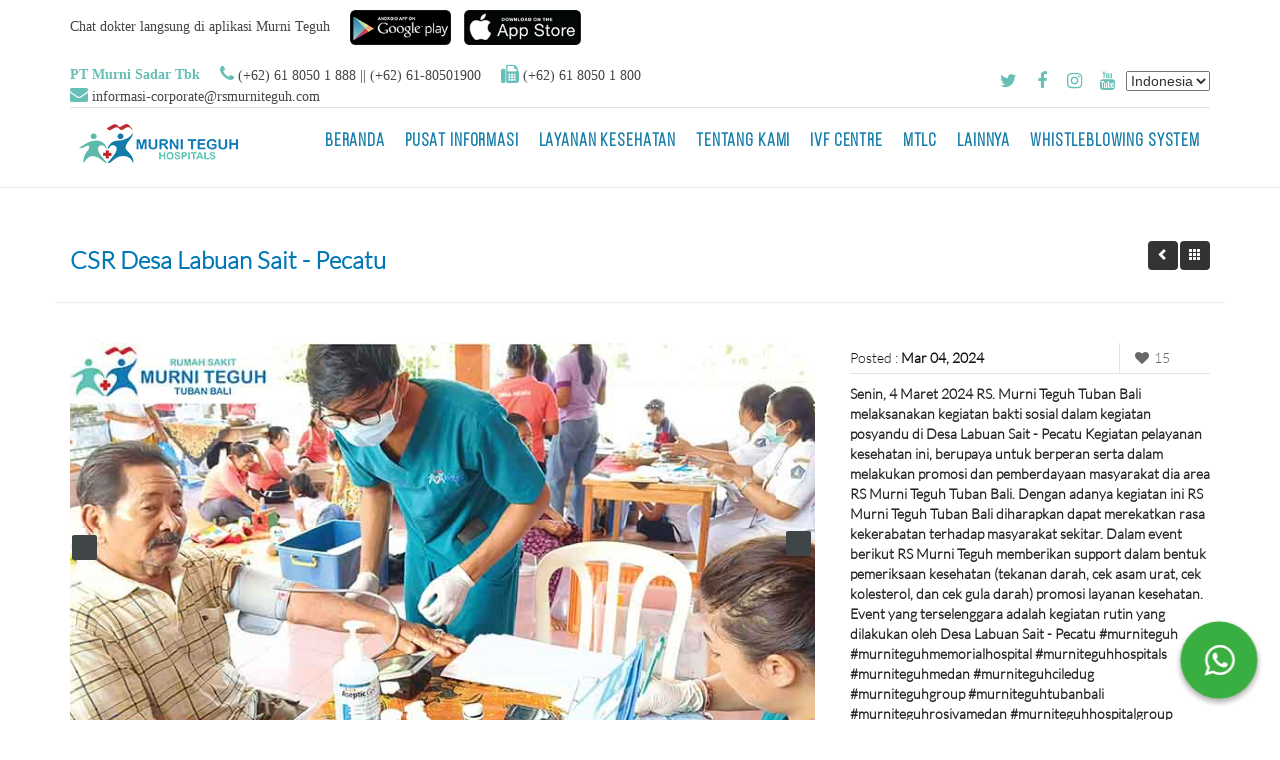

--- FILE ---
content_type: text/html; charset=utf-8
request_url: https://rsmurniteguh.com/id/gallery/judul?ids=CSR%20Desa%20Labuan%20Sait%20-%20Pecatu
body_size: 54491
content:
<!DOCTYPE html>
<html>
<head>
    <!-- Google Tag Manager -->
    <script>(function(w,d,s,l,i){w[l]=w[l]||[];w[l].push({'gtm.start':
    new Date().getTime(),event:'gtm.js'});var f=d.getElementsByTagName(s)[0],
    j=d.createElement(s),dl=l!='dataLayer'?'&l='+l:'';j.async=true;j.src=
    'https://www.googletagmanager.com/gtm.js?id='+i+dl;f.parentNode.insertBefore(j,f);
    })(window,document,'script','dataLayer','GTM-N56GPZNF');</script>
    <!-- End Google Tag Manager -->

    <meta charset="utf-8" />
    <meta http-equiv="X-UA-Compatible" content="IE=edge">
    <meta content="width=device-width, initial-scale=1, maximum-scale=1, user-scalable=no" name="viewport">
    <meta name="format-detection" content="telephone=no">
    <meta name="description" content="Murni Teguh Hospitals, RS Murni Teguh Memorial Hospital, RS Murni Teguh Methodist Susanna Wesley, RSIA Rosiva, RS Murni Teguh Sudirman Jakarta, RS Aminah Tangerang, RS Murni Teguh Ciledug, RS Murni Teguh Tuban Bali, Rumah Sakit, Murni Teguh, rumah sakit medan, RS Murni Teguh, rumah sakit murni teguh, RS Medan, Rumah Sakit Tangerang, Rumah Sakit Bali, Rumah Sakit Badung, Rumah Sakit Kuta, Rumah Sakit Banten, Rumah Sakit Larangan, RS Murni Teguh Ciledug, RS Murni Teguh Ciledug, Rumah Sakit Murni Teguh Ciledug, Tuban Bali, Murni Teguh Tuban Bali, Murni Teguh Bali, RS Bali, Murni Teguh Methodist Susanna Wesley, Murni Teguh Susanna Wesley, RS Methodist Susanna Wesley, Susanna Wesley, Rosiva, Rumah Sakit Ibu dan Anak Rosiva, RSIA Medan, Murni Teguh Sudirman Jakarta, Murni Teguh Jakarta, Sudirman Jakarta, Murni Teguh Sudirman, RS Jakarta, rs murni teguh, murni teguh medan, murni teguh, RS Murni Teguh Hospitals, RS Murni Teguh Grup, RS Murni Teguh Group, Murni Teguh Group, Rumah Sakit BPJS Medan, Rumah Sakit BPJS Tangerang, RS BPJS Medan, RS BPJS Tangerang, Rumah Sakit Kanker, Rumah Sakit Jantung, rs Murni Teguh Ciledug, daftar online, onkologi, kardiovaskular, jantung, kanker, registrasi online, Ciledug Tangerang, RS Ciledug" />
    <meta name="keywords" content="Murni Teguh Hospitals, RS Murni Teguh Memorial Hospital, RS Murni Teguh Methodist Susanna Wesley, RSIA Rosiva, RS Murni Teguh Sudirman Jakarta, RS Murni Teguh Ciledug Tangerang, RS Murni Teguh Tuban Bali, Rumah Sakit, Murni Teguh, rumah sakit medan, RS Murni Teguh, rumah sakit murni teguh, RS Medan, Rumah Sakit Tangerang, Rumah Sakit Bali, Rumah Sakit Badung, Rumah Sakit Kuta, Rumah Sakit Banten, Rumah Sakit Larangan, RS Murni Teguh Ciledug, Murni Teguh Ciledug, Rumah Sakit Murni Teguh Ciledug, Tuban Bali, Murni Teguh Tuban Bali, Murni Teguh Bali, RS Bali, Murni Teguh Methodist Susanna Wesley, Murni Teguh Susanna Wesley, RS Methodist Susanna Wesley, Susanna Wesley, Rosiva, Rumah Sakit Ibu dan Anak Rosiva, RSIA Medan, Murni Teguh Sudirman Jakarta, Murni Teguh Jakarta, Sudirman Jakarta, Murni Teguh Sudirman, RS Jakarta, rs murni teguh, murni teguh medan, murni teguh, RS Murni Teguh Hospitals, RS Murni Teguh Grup, RS Murni Teguh Group, Murni Teguh Group, Rumah Sakit BPJS Medan, Rumah Sakit BPJS Tangerang, RS BPJS Medan, RS BPJS Tangerang, Rumah Sakit Kanker, Rumah Sakit Jantung, rs Murni Teguh Ciledug, daftar online, onkologi, kardiovaskular, jantung, kanker, registrasi online, Ciledug Tangerang, RS Ciledug" />

    
    <link rel="canonical" href="http://rsmurniteguh.com/" />
    <meta property="og:locale" content="http://www.facebook.com/MurniTeguhMemorialHospital" />
    <meta property="og:type" content="http://www.facebook.com/MurniTeguhMemorialHospital" />
    <meta property="og:title" content="Murni Teguh Hospitals, RS Murni Teguh Memorial Hospital, RS Murni Teguh Methodist Susanna Wesley, RSIA Rosiva, RS Murni Teguh Sudirman Jakarta, RS Aminah Tangerang, RS Murni Teguh Tuban Bali, Rumah Sakit, Murni Teguh, rumah sakit medan, RS Murni Teguh, rumah sakit murni teguh, RS Medan, Rumah Sakit Tangerang, Rumah Sakit Bali, Rumah Sakit Badung, Rumah Sakit Kuta, Rumah Sakit Banten, Rumah Sakit Larangan, RS Murni Teguh Ciledug, Murni Teguh Ciledug, Rumah Sakit Murni Teguh Ciledug, Tuban Bali, Murni Teguh Tuban Bali, Murni Teguh Bali, RS Bali, Murni Teguh Methodist Susanna Wesley, Murni Teguh Susanna Wesley, RS Methodist Susanna Wesley, Susanna Wesley, Rosiva, Rumah Sakit Ibu dan Anak Rosiva, RSIA Medan, Murni Teguh Sudirman Jakarta, Murni Teguh Jakarta, Sudirman Jakarta, Murni Teguh Sudirman, RS Jakarta, rs murni teguh, murni teguh medan, murni teguh, RS Murni Teguh Hospitals, RS Murni Teguh Grup, RS Murni Teguh Group, Murni Teguh Group, Rumah Sakit BPJS Medan, Rumah Sakit BPJS Tangerang, RS BPJS Medan, RS BPJS Tangerang, Rumah Sakit Kanker, Rumah Sakit Jantung, Ciledug Tangerang, RS Ciledug" />
    <meta property="og:description" content="Murni Teguh Hospitals, RS Murni Teguh Memorial Hospital, RS Murni Teguh Methodist Susanna Wesley, RSIA Rosiva, RS Murni Teguh Sudirman Jakarta, RS Murni Teguh Ciledug Tangerang, RS Murni Teguh Tuban Bali, Rumah Sakit, Murni Teguh, rumah sakit medan, RS Murni Teguh, rumah sakit murni teguh, RS Medan, Rumah Sakit Tangerang, Rumah Sakit Bali, Rumah Sakit Badung, Rumah Sakit Kuta, Rumah Sakit Banten, Rumah Sakit Larangan, RS Murni Teguh Ciledug, Murni Teguh Ciledug, Rumah Sakit Murni Teguh Ciledug, Tuban Bali, Murni Teguh Tuban Bali, Murni Teguh Bali, RS Bali, Murni Teguh Methodist Susanna Wesley, Murni Teguh Susanna Wesley, RS Methodist Susanna Wesley, Susanna Wesley, Rosiva, Rumah Sakit Ibu dan Anak Rosiva, RSIA Medan, Murni Teguh Sudirman Jakarta, Murni Teguh Jakarta, Sudirman Jakarta, Murni Teguh Sudirman, RS Jakarta, rs murni teguh, murni teguh medan, murni teguh, RS Murni Teguh Hospitals, RS Murni Teguh Grup, RS Murni Teguh Group, Murni Teguh Group, Rumah Sakit BPJS Medan, Rumah Sakit BPJS Tangerang, RS BPJS Medan, RS BPJS Tangerang, Rumah Sakit Kanker, Rumah Sakit Jantung, rs Murni Teguh Ciledug, daftar online, onkologi, kardiovaskular, jantung, kanker, registrasi online, Ciledug Tangerang, RS Ciledug" />
    <meta property="og:url" content="http://rsmurniteguh.com/" />
    <meta property="og:site_name" content="Murni Teguh Hospitals" />
    <meta name="google-site-verification" content="0_-Zha1YdvoIMDep36XGTJ_BjwS0VkuPgSxYLCQJIiA" />
    <meta name="twitter:card" content="http://twitter.com/murniteguh_hosp" />
    <meta name="twitter:description" content="Murni Teguh Hospitals, RS Murni Teguh Memorial Hospital, RS Murni Teguh Methodist Susanna Wesley, RSIA Rosiva, RS Murni Teguh Sudirman Jakarta, minahminah Tangerang, RS Murni Teguh Tuban Bali, Rumah Sakit, Murni Teguh, rumah sakit medan, RS Murni Teguh, rumah sakit murni teguh, RS Medan, Rumah Sakit Tangerang, Rumah Sakit Bali, Rumah Sakit Badung, Rumah Sakit Kuta, Rumah Sakit Banten, Rumah Sakit Larangan, RS Murni Teguh Ciledug, Murni Teguh Ciledug, Rumah Sakit Aminah, Tuban Bali, Murni Teguh Tuban Bali, Murni Teguh Bali, RS Bali, Murni Teguh Methodist Susanna Wesley, Murni Teguh Susanna Wesley, RS Methodist Susanna Wesley, Susanna Wesley, Rosiva, Rumah Sakit Ibu dan Anak Rosiva, RSIA Medan, Murni Teguh Sudirman Jakarta, Murni Teguh Jakarta, Sudirman Jakarta, Murni Teguh Sudirman, RS Jakarta, rs murni teguh, murni teguh medan, murni teguh, RS Murni Teguh Hospitals, RS Murni Teguh Grup, RS Murni Teguh Group, Murni Teguh Group, Rumah Sakit BPJS Medan, Rumah Sakit BPJS Tangerang, RS BPJS Medan, RS BPJS Tangerang, Rumah Sakit Kanker, Rumah Sakit Jantung, rs Murni Teguh Ciledug, daftar online, onkologi, kardiovaskular, jantung, kanker, registrasi online, Ciledug Tangerang, RS Ciledug" />
    <meta name="twitter:title" content="Murni Teguh Hospitals, RS Murni Teguh Memorial Hospital, RS Murni Teguh Methodist Susanna Wesley, RSIA Rosiva, RS Murni Teguh Sudirman Jakarta, RS Murni Teguh Ciledug Tangerang, RS Murni Teguh Tuban Bali, Rumah Sakit, Murni Teguh, rumah sakit medan, RS Murni Teguh, rumah sakit murni teguh, RS Medan, Rumah Sakit Tangerang, Rumah Sakit Bali, Rumah Sakit Badung, Rumah Sakit Kuta, Rumah Sakit Banten, Rumah Sakit Larangan, RS Murni Teguh Ciledug, Murni Teguh Ciledug, Rumah Sakit Murni Teguh Ciledug, Tuban Bali, Murni Teguh Tuban Bali, Murni Teguh Bali, RS Bali, Murni Teguh Methodist Susanna Wesley, Murni Teguh Susanna Wesley, RS Methodist Susanna Wesley, Susanna Wesley, Rosiva, Rumah Sakit Ibu dan Anak Rosiva, RSIA Medan, Murni Teguh Sudirman Jakarta, Murni Teguh Jakarta, Sudirman Jakarta, Murni Teguh Sudirman, RS Jakarta, rs murni teguh, murni teguh medan, murni teguh, RS Murni Teguh Hospitals, RS Murni Teguh Grup, RS Murni Teguh Group, Murni Teguh Group, Rumah Sakit BPJS Medan, Rumah Sakit BPJS Tangerang, RS BPJS Medan, RS BPJS Tangerang, Rumah Sakit Kanker, Rumah Sakit Jantung, rs Murni Teguh Ciledug, daftar online, onkologi, kardiovaskular, jantung, kanker, registrasi online, Ciledug Tangerang, RS Ciledug" />
    <!-- EOF MODALS -->
    <link href="https://static.rsmurniteguh.app/sites/Content/jquery-ui.css" rel="stylesheet" type="text/css" />
    <script src="https://static.rsmurniteguh.app/sites/Scripts/jquery-3.5.1.min.js" type="text/javascript"></script>
    <script src="https://static.rsmurniteguh.app/sites/Scripts/jquery-ui-1.13.0.min.js" type="text/javascript"></script>
    <script src="https://static.rsmurniteguh.app/sites/Scripts/moment.min.js" type="text/javascript"></script>
    <script src="https://static.rsmurniteguh.app/sites/Scripts/select2.js" type="text/javascript"></script>
    <script src="https://static.rsmurniteguh.app/sites/Scripts/jquery.validate.min.js" type="text/javascript"></script>
    <script src="https://static.rsmurniteguh.app/sites/Scripts/bootstrap.min.js" type="text/javascript"></script>

    <script src="https://static.rsmurniteguh.app/sites/Scripts/modernizr-2.8.3.js"></script>
    <script src="https://static.rsmurniteguh.app/sites/Scripts/js/jquery.flagstrap.min.js" type="text/javascript"></script>
    <script src="https://static.rsmurniteguh.app/sites/Scripts/js/jquery.easing.1.3.js" type="text/javascript"></script>
    <script src="https://static.rsmurniteguh.app/sites/Scripts/js/jquery.fitvids.js" type="text/javascript"></script>
    <script src="https://static.rsmurniteguh.app/sites/Scripts/js/jquery.bxslider.min.js" type="text/javascript"></script>
    <script src="https://static.rsmurniteguh.app/sites/Scripts/js/owl.carousel.min.js" type="text/javascript"></script>


    <script src="/Content/dialog/dialog.js" type="text/javascript"></script>
    <script src="/Content/Site.js" type="text/javascript"></script>

    <script type="application/ld+json">
        { "@context" : "http://schema.org",
        "@type" : "Organization",
        "name" : "Murni Teguh Memorial Hospital",
        "url" : "https://www.rsmurniteguh.com/",
        "sameAs" : [ "https://www.facebook.com/MurniTeguhMemorialHospital",
        "https://twitter.com/murniteguh_hosp",
        "https://www.youtube.com/c/MurniTeguhMemorialHospital",
        "https://www.instagram.com/murniteguhhospitals/"]
        }
    </script>
    <!-- Meta Pixel Code -->
    <script>
        !function (f, b, e, v, n, t, s) {
            if (f.fbq) return; n = f.fbq = function () {
                n.callMethod ?
                n.callMethod.apply(n, arguments) : n.queue.push(arguments)
            };
            if (!f._fbq) f._fbq = n; n.push = n; n.loaded = !0; n.version = '2.0';
            n.queue = []; t = b.createElement(e); t.async = !0;
            t.src = v; s = b.getElementsByTagName(e)[0];
            s.parentNode.insertBefore(t, s)
        }(window, document, 'script',
            'https://connect.facebook.net/en_US/fbevents.js');
        fbq('init', '391031435733059');
        fbq('track', 'PageView');
    </script>
    <noscript>
        <img height="1" width="1" style="display:none"
             src="https://www.facebook.com/tr?id=391031435733059&ev=PageView&noscript=1" />
    </noscript>
    <!-- End Meta Pixel Code -->
    <title>CSR Desa Labuan Sait - Pecatu : Murni Teguh Memorial Hospital</title>
    <link rel="shortcut icon" href="https://static.rsmurniteguh.app/sites/Img/favicon.png">
    <link href="https://static.rsmurniteguh.app/sites/Content/font-awesome.min.css" rel="stylesheet" type="text/css" />
    

    
        <!-- Global site tag (gtag.js) - Google Analytics -->
<script async src="https://www.googletagmanager.com/gtag/js?id=UA-55113835-1"></script>
<script>
  window.dataLayer = window.dataLayer || [];
  function gtag(){dataLayer.push(arguments);}
  gtag('js', new Date());

  gtag('config', 'UA-55113835-1');
</script>
    
</head>
<body>
    <!-- Google Tag Manager (noscript) -->
    <noscript><iframe src="https://www.googletagmanager.com/ns.html?id=GTM-N56GPZNF"
    height="0" width="0" style="display:none;visibility:hidden"></iframe></noscript>
    <!-- End Google Tag Manager (noscript) -->
    <style type="text/css">
        .navbar-topmost {
            z-index: 1030;
        }
    </style>
    
    <div class="full-container no-padding" style="z-index:99999; background-color:#FFFFFF;">
        <div class="container large-container">
            <div class="col-sm-12 no-padding">
            
                        
                <div class="col-xs-12 no-padding navbar-top">
                        <div class="col-sm-12 col-md-12 col-lg-12 col-xs-12 no-padding contact-head">
                        <div class="title-contact-head float-left pt-1 mb-10" style="font-family: Calibri;">
                            Chat dokter langsung di aplikasi Murni Teguh
                        </div>
                        <div class="text-align-xs-center">
                            <a href="https://play.google.com/store/apps/details?id=com.rsmurniteguh.mobileapps.droid&amp;hl=en" target="_blank">
                                <img src="https://static.rsmurniteguh.app/sites/Images/Content/google-play.png" alt="Murni Teguh" title="Aplikasi Murni Teguh" class="mb-10 margin-right-10" style="height: 35px;" />
                            </a>
                            <a href="https://apps.apple.com/id/app/murni-teguh/id1603544635" target="_blank">
                                <img src="https://static.rsmurniteguh.app/sites/Images/Content/app-store.png" alt="Murni Teguh" title="Aplikasi Murni Teguh" class="mb-10" style="height: 35px;" />
                            </a>
                        </div>
                        
                    </div> 
                    
                    <div class="clearfix"></div>
                </div>
                <div class="col-sm-8 no-padding contact-head" style="font-family: Calibri;">
                    <div class="title-contact-head float-left"><strong>PT Murni Sadar Tbk</strong></div>
                    <div class="title-contact-head float-left"><strong><i class="fa fa-phone font-large"></i> </strong> (+62) 61 8050 1 888 || (+62) 61-80501900</div>
                    <div class="title-contact-head float-left"><strong><i class="fa fa-fax font-large"></i></strong> (+62) 61 8050 1 800  </div>
                    <div class="title-contact-head float-left"><strong><i class="fa fa-envelope font-large"></i></strong> <a href="mailto:informasi-corporate@rsmurniteguh.com" style="font-family: Calibri;"> informasi-corporate@rsmurniteguh.com </a></div>
                </div>
                <div class="col-sm-4 no-padding">
                    <!--<div class="language-select">
            <span class="batas-social"></span>
            <span class="flagstrap-selected-4uoiqHSh" style="margin-left: 6px;"><i class="flagstrap-icon flagstrap-id" style="margin-right: 10px;"></i>IND</span>
        </div>-->
                    <div class="language-select" style="display: flex; flex-direction: row">
                        <span class="batas-social"></span>
                        


        <div>
            <form id="selectLanguage" method="post" class="form-horizontal" role="form" action="/Culture/SetCulture?returnUrl=~%2Fid%2Fgallery%2Fjudul%3Fids%3DCSR%2520Desa%2520Labuan%2520Sait%2520-%2520Pecatu">
                <select name="culture" onchange="this.form.submit();" data-val="true" data-val-required="The Name field is required." id="requestCulture_RequestCulture_UICulture_Name">
                <option selected="selected" value="id">Indonesia</option>
<option value="en">Inggris</option>
</select>
            <input name="__RequestVerificationToken" type="hidden" value="CfDJ8GJxvplnnB9PqmlzNv3cSsFlikW1WTn32-PNaKpCtTm73vZYVdLZ7jkNq6635bFZJApXGllp1PcUqOMq1pWQsuizZgf1UXkR1qcBBXyFBWc5Gx1Ok6ARtQ27lNrLFpIFwY5HPZJ5i_QdTCN-ffvdOIM" /></form>
        </div>

                    </div>


                    <div class="social-link">
                        <a href="http://twitter.com/murniteguh_hosp" class="icon-twitter"></a>
                        <a href="http://www.facebook.com/MurniTeguhMemorialHospital" class="icon-facebook"></a>
                        <a href="https://www.instagram.com/murniteguhhospitals/" class="icon-instagram"></a>
                        <a href="https://www.youtube.com/channel/UCopeNLrMp9PPCfjnGT6Ozsw/featured" class="icon-youtube"></a>
                    </div>
                </div>
                <div class="clearfix"></div>
                <div class="line-head-info"></div>
            </div>
        </div>
    </div>

    <div id="header-page" class="full-container">
        <nav id="navbar" class="navbar-topmost navbar navbar-default" role="navigation">
            <div class="container large-container">


                
        <div class="navbar-header">
            <button type="button" class="navbar-toggle" data-toggle="collapse" data-target="#navbar-menu">
                <span class="sr-only">Toggle navigation</span>
                <span class="icon-bar"></span>
                <span class="icon-bar"></span>
                <span class="icon-bar"></span>
            </button>
            <a href="/" class="navbar-brand logo" data-toggle="tooltip" data-placement="bottom" title="&nbsp;&nbsp;&nbsp; Murni Teguh Memorial Hospital pada tanggal 5 Januari 2016 berhasil lulus akreditasi PARIPURNA sesuai pengumuman Komisi Akreditasi Rumah Sakit (KARS). Kelulusan ini berdasarkan hasil survei oleh Tim Surveior KARS yang dilaksanakan pada tanggal 8-10 Desember 2015 yang mencakup seluruh aspek penilaian standar akreditasi versi 2012 yaitu Standar Pelayanan berfokus pada Pasien, Standar Manajemen Rumah Sakit, Sasaran Keselamatan Pasien Rumah Sakit dan Millennium Development Goals.">
                <img src="https://static.rsmurniteguh.app/sites/Images/logo.png" class="img-responsive" alt="logo RS Murni Teguh" />
            </a>
        </div>
        <div class="collapse navbar-collapse" id="navbar-menu">
            <ul class="nav navbar-nav navbar-right">
                        <li class=dropdown style="font-size:80%;">
                <a href="/" class=dropdown-toggle  data-toggle=dropdown onclick="console.log($(this).attr('aria-expanded'))">BERANDA</a>
                <ul class="dropdown-menu">
                            <li>
                <a href="/id/home/intro">Sambutan Presiden Direktur</a>
                            </li>
                </ul>
                        </li>
                        <li class=dropdown style="font-size:80%;">
                <a href="#" class=dropdown-toggle  data-toggle=dropdown onclick="console.log($(this).attr('aria-expanded'))">Pusat Informasi</a>
                <ul class="dropdown-menu">
                            <li>
                <a href="/id/HospitalGroup">RUMAH SAKIT KAMI</a>
                            </li>
                            <li>
                <a href="/id/berita/artikel">Artikel & Video</a>
                            </li>
                            <li>
                <a href="/id/gallery">Berita & Kegiatan</a>
                            </li>
                            <li>
                <a href="/id/home/company_partners">Perusahaan Rekanan</a>
                            </li>
                            <li>
                <a href="/id/home/ansurance_partners">Asuransi Rekanan</a>
                            </li>
                            <li>
                <a href="/id/Buletin">Buletin</a>
                            </li>
                </ul>
                        </li>
                        <li class=dropdown style="font-size:80%;">
                <a href="/id/layananonline" class=dropdown-toggle  data-toggle=dropdown onclick="console.log($(this).attr('aria-expanded'))">Layanan Kesehatan</a>
                <ul class="dropdown-menu">
                            <li>
                <a href="/id/Spesialis">Registrasi Online</a>
                            </li>
                            <li>
                <a href="/id/OrderPackage">Pesan Lab Online</a>
                            </li>
                            <li>
                <a href="/id/OrderPackage?type=ORDER_RADIOLOGY">Pesan Rad Online</a>
                            </li>
                </ul>
                        </li>
                        <li class=dropdown style="font-size:80%;">
                        </li>
                        <li  style="font-size:80%;">
                <a href="/id/AboutUs"  onclick="console.log($(this).attr('aria-expanded'))">Tentang Kami</a>
                        </li>
                        <li  style="font-size:80%;">
                <a href="/id/home/ivf_centre"  onclick="console.log($(this).attr('aria-expanded'))">IVF Centre</a>
                        </li>
                        <li  style="font-size:80%;">
                <a href="/id/Mtlc"  onclick="console.log($(this).attr('aria-expanded'))">MTLC</a>
                        </li>
                        <li class=dropdown style="font-size:80%;">
                <a href="#" class=dropdown-toggle  data-toggle=dropdown onclick="console.log($(this).attr('aria-expanded'))">LAINNYA</a>
                <ul class="dropdown-menu">
                            <li>
                <a href="https://info.murniteguhhospitals.com/">Brosur Online</a>
                            </li>
                            <li>
                <a href="/id/tools/kalkulator_bmi">Kalkulator BMI</a>
                            </li>
                            <li>
                <a href="/id/tools/hitung_risiko_jantung">Hitung Risiko Jantung</a>
                            </li>
                            <li>
                <a href="/id/home/materi_seminar">Materi Seminar</a>
                            </li>
                            <li>
                <a href="/id/home/jobs">Lowongan Kerja</a>
                            </li>
                            <li>
                            </li>
                </ul>
                        </li>
                        <li  style="font-size:80%;">
                <a href="/id/AboutUs/Hubungan_Investor/whistleblowing_system"  onclick="console.log($(this).attr('aria-expanded'))">Whistleblowing System</a>
                        </li>
            </ul>
        </div>



            </div>
        </nav>
    </div>

    <div id="body-content" class="full-container no-padding">
        




<!DOCTYPE html>
<html>
<head>
    
    <meta name="keywords" content="Gallery CSR Desa Labuan Sait - Pecatu, gallery rs murni teguh, seminar, bakti sosial, bakti sosial murni teguh, bakti sosial rumah sakit, Rumah Sakit, Murni Teguh, Memorial, Hospital, RS, rs, rumah sakit, rumah sakit medan, Medan, RS Medan, RS Murni Teguh, RS Murni Teguh Memorial Hospital, rs murni teguh, rumah sakit murni teguh medan, murni teguh medan, murni teguh" />
    <meta name="description" content=" oleh RS Murni Teguh Medan" />

    <link href="https://static.rsmurniteguh.app/sites/Content/bootstrap.min.css" rel="stylesheet" type="text/css" />
    <link href="https://static.rsmurniteguh.app/sites/Content/select2.min.css" rel="stylesheet" type="text/css" />
    <link href="https://static.rsmurniteguh.app/sites/Content/select2-bootstrap.css" rel="stylesheet" type="text/css" />
    <link href="/Content/Site.css" rel="stylesheet" type="text/css" />
    <link href="/Content/dialog/dialog.css" rel="stylesheet" type="text/css" />

    
    <link href="/Content/Activity.css" rel="stylesheet" type="text/css" />
    <script type="text/javascript">
        var captcha1;
        var onloadCallback = function () {
            captcha1 = grecaptcha.render('captchaMateriLink', {
                'sitekey': '6LfgGyQlAAAAAOCRN7bRbi7jj2nqUy6vSzvL5U23',
                'theme': 'light'
            });
        };
    </script>

</head>
<body>


    <div id="body-content" class="full-container no-padding">
        

<div class="full-container no-padding bg-default">
    <div class="container main-content">
        <div class="row">
            <div class="col-sm-10 col-xs-8 pull-left">
                <h3 class="text-left"><a href="#">CSR Desa Labuan Sait - Pecatu</a></h3>
            </div>
            <div class="col-sm-2 col-xs-4 pull-right">
                <div class="btn-link-activity">
                    <a href="/id/gallery" class="btn btn-black">
                        <span class="glyphicon glyphicon-th"></span>
                    </a>
                    <a href="/id/gallery/tahun?ids=2024" class="btn btn-black">
                        <span class="glyphicon glyphicon-chevron-left"></span>
                    </a>
                </div>
            </div>
            <div class="clearfix"></div>
            <hr />
        </div>
        <div class="clearfix"></div>
        <div class="col-sm-12 no-padding">
            <div class="row">
                <div class="col-sm-8 col-xs-12">
                    <div class="slider-activity">
                        <ul class="activity-slider">
                                <li><img src="https://static.rsmurniteguh.app/prod/gallery/2024/04/jb1rw-csr desa labuan sait - pecatu 2@0.75x.jpg" alt="CSR Desa Labuan Sait - Pecatu" /></li>
                                <li><img src="https://static.rsmurniteguh.app/prod/gallery/2024/04/1fxx0-csr desa labuan sait - pecatu 1.jpg" alt="CSR Desa Labuan Sait - Pecatu" /></li>
                                <li><img src="https://static.rsmurniteguh.app/prod/gallery/2024/04/lnher-csr desa labuan sait - pecatu_@0.75x.jpg" alt="CSR Desa Labuan Sait - Pecatu" /></li>
                        </ul>
                    </div>
                </div>

                <div class="col-sm-4 col-xs-12 mt-20">
                    <div class="col-xs-12 no-padding">
                        <div class="col-xs-9 pull-left content-date-activity">
                            Posted : <strong>
                                Mar 04, 2024
                            </strong>
                        </div>
                        <div class="col-xs-3 pull-right content-like-activity">
                            <a class="recent-post-like-number" href=""><i class="icon-heart"></i>15</a>
                        </div>
                    </div>
                    <div class="clearfix"></div>
                    <div class="col-xs-12 no-padding">
                        <div class="content-deskripsi-activity">
                            Senin, 4 Maret 2024 RS. Murni Teguh Tuban Bali melaksanakan kegiatan bakti sosial dalam kegiatan posyandu di Desa Labuan Sait - Pecatu Kegiatan pelayanan kesehatan  ini,  berupaya untuk berperan serta dalam melakukan promosi dan pemberdayaan masyarakat dia area RS Murni Teguh Tuban Bali. Dengan adanya kegiatan ini RS Murni Teguh Tuban Bali diharapkan dapat merekatkan rasa kekerabatan  terhadap masyarakat sekitar.  Dalam event berikut RS Murni Teguh memberikan support dalam bentuk pemeriksaan kesehatan (tekanan darah, cek asam urat, cek kolesterol, dan cek gula darah) promosi layanan kesehatan. Event yang terselenggara adalah kegiatan rutin yang dilakukan oleh Desa Labuan Sait - Pecatu  #murniteguh  #murniteguhmemorialhospital  #murniteguhhospitals  #murniteguhmedan  #murniteguhciledug  #murniteguhgroup  #murniteguhtubanbali  #murniteguhrosivamedan  #murniteguhhospitalgroup  #murniteguhsudirmanjakarta #baktisosial
                        </div>
                    </div>
                    <div class="clearfix"></div>
                    <div class="col-xs-12 no-padding">
                        <div class="content-title-deskripsi">
                            Detail Kegiatan
                        </div>
                        <div class="row-deskripsi">
                            Lokasi : Desa Labuan Sait - Pecatu
                        </div>
                        <div class="row-deskripsi">
                            Tanggal : Mar 04, 2024
                        </div>
                        <div class="row-deskripsi">
                            TAGS : Baksos
                        </div>
                    </div>
                    <div class="clearfix"></div>
                    <div class="col-xs-12 no-padding">
                        <div class="link-home padding-left-0">
                            <a href="/id/gallery">Kegiatan Lainnya</a>
                        </div>
                    </div>
                </div>
            </div>
        </div>
    </div>
</div>

    </div>



    

    
    <script src="/js/linkify.min.js"></script>
    <script src="/js/linkify-string.min.js"></script>
    <script src="https://www.google.com/recaptcha/api.js?onload=onloadCallback&render=explicit"
            async defer>
    </script>
    <script type="text/javascript">
        $(document).ready(function () {
            $('.activity-slider').bxSlider({
                auto: true,
                mode: 'fade',
                pager: false,
                controls: true,
                speed: 2000,
                easing: 'swing'
            });

            

            linkStr(".content-deskripsi-activity")
            
            
        });

        const options = {
            rel: 'nofollow noreferrer noopener',
            formatHref: {
                //hashtag: (val) => `https://www.twitter.com/hashtag/${val.substr(1)}`,
                //mention: (val) => `https://github.com/${val.substr(1)}`
            }
        }

        function linkStr(selector){
            let target = $(selector);
            let text = target.text();

            var link = linkifyStr(text, options)
            target.empty();
            target.html(link)
        }

        function downloadLink() {
            var isPassCaptcha = false
            var captcharesponse = grecaptcha.getResponse(captcha1);
            if (captcharesponse.length <= 1) {
                isPassCaptcha = false;
                mscAlert("Informasi !", "Captcha tidak dipilih");
            } else {
                isPassCaptcha = true;
            }
            if (isPassCaptcha) {
                let fileUrl = "";
                window.open(fileUrl, '_blank');
            }
        }
    </script>


</body>
</html>

    </div>


    <!----------------------------------------->
    <!-- Sidebar Ambulans & Temukan Doktermu -->
    <!----------------------------------------->
    <div class="sidebar hidden-xss d-none">
        <input id="entitycode" name="entitycode" type="hidden" value="MTMH" />
        <div class="ambulance" style="background-image: url('https://static.rsmurniteguh.app/sites/Images/Content/bg-ambulans.png');">
            <span>Murni Teguh Memorial Hospital (Medan) : (+62) 61 80501777</span>
            <span>Murni Teguh Methodist Susanna Wesley (Medan) : (+62) 811 6052 664</span>
            <span>RSIA Rosiva (Medan) : (+62) 61 4538201</span>
            <span>Murni Teguh Ciledug (Tangerang) : (+62) 21 737 1818</span>
            <span>Murni Teguh Tuban Bali (Badung) : (+62) 361 2090700 / 081138300700</span>
            <span>Murni Teguh Sudirman Jakarta (Jakarta) : (+62) 578 53 940</span>
        </div>
        <div class="find-doctor" style="background-image: url('https://static.rsmurniteguh.app/sites/Images/Content/bg-find-dokter.png');">
            <div class="inwrap">Rumah Sakit : </div>
            <div class="inwrap">
                <select name="select_hospital" id="select_hospital" class="select-doctor">
                    <option value="">...Pilih Rumah Sakit...</option>
                </select>
            </div>
            <div class="inwrap">
                <select name="select_reg" id="select_reg" class="select-doctor">
                    <option value="">...Pilih Jenis Registrasi...</option>
                </select>
            </div>

            <div class="inwrap" id="specialist_header" style="display:none">Spesialis : </div>
            <div class="inwrap" id="specialist_option">
                <select name="select_doctor" id="select_doctor" class="select-doctor" style="display:none">
                    <option value="">Pilih Poliklinik </option>
                </select>
            </div>
        </div>
    </div>
    <!------------------------------------------------>
    <!-- End of Sidebar Ambulans & Temukan Doktermu -->
    <!------------------------------------------------>

    <!----------------------------------------->
    <!------------- Start Chat Us ------------->
    <!----------------------------------------->
    <nav class="menu" style="z-index:1000; padding:0px;">
        <input type="checkbox" href="#" class="menu-open" name="menu-open" id="menu-open">
        <label class="menu-open-button" for="menu-open">
            <i class="fa fa-whatsapp show-whatsapp"></i>
            <span class="hamburger hamburger-1"></span>
            <span class="hamburger hamburger-2"></span>
            <span class="hamburger hamburger-3"></span>
        </label>
        <div class="menu-item" style="height:auto;">
            <div id="content-menu-item">
                <div class="header-infobox">Hubungi Customer Service</div>
                <a href="https://wa.me/+628116852563" target="_blank" class="col-xs-12 infobox mt-10"><i class="fa fa-whatsapp font-large"></i> Murni Teguh Memorial Hospital - Medan</a>
                <a href="https://wa.me/+628116070342" target="_blank" class="col-xs-12 infobox"><i class="fa fa-whatsapp font-large"></i> Murni Teguh Methodist Susanna Wesley - Medan </a>
                <a href="https://wa.me/+6285366834190" target="_blank" class="col-xs-12 infobox"><i class="fa fa-whatsapp font-large"></i> RSIA Murni Teguh Rosiva - Medan</a>
                <a href="https://wa.me/+6287737288558" target="_blank" class="col-xs-12 infobox"><i class="fa fa-whatsapp font-large"></i> Murni Teguh Sudirman Jakarta</a>
                <a href="https://wa.me/+6281280000565" target="_blank" class="col-xs-12 infobox"><i class="fa fa-whatsapp font-large"></i> Murni Teguh Ciledug - Tangerang</a>
                <a href="https://wa.me/+6281138300700" target="_blank" class="col-xs-12 infobox"><i class="fa fa-whatsapp font-large"></i> Murni Teguh Tuban Bali</a>
                <a href="https://wa.me/+6281396421601" target="_blank" class="col-xs-12 infobox"><i class="fa fa-whatsapp font-large"></i> Murni Teguh Pematang Siantar</a>
                <a href="https://wa.me/+628116829705" target="_blank" class="col-xs-12 infobox"><i class="fa fa-whatsapp font-large"></i> Horas Insani - Pematang Siantar</a>
                <a href="https://wa.me/+628116137619" target="_blank" class="col-xs-12 infobox"><i class="fa fa-whatsapp font-large"></i> Murni Teguh Naripan Bandung</a>
                <a href="https://wa.me/+6282384546368" target="_blank" class="col-xs-12 infobox"><i class="fa fa-whatsapp font-large"></i> Murni Teguh Eria - Pekanbaru</a>
                <a href="https://wa.me/+628116137616" target="_blank" class="col-xs-12 infobox"><i class="fa fa-whatsapp font-large"></i> Murni Teguh Pejaten Jakarta</a>
            </div>
        </div>
    </nav>
    <!------------------------------------------------>
    <!---------------- End of Chat Us ---------------->
    <!------------------------------------------------>


    <footer>
        <div class="full-container no-padding bg-gray">
            <div class="container">
                <div class="col-xs-12 no-padding">
                    <div class="footer-timeline">
                        <ul class="timeline" id="timeline_news"></ul>
                    </div>
                </div>
            </div>
        </div>
        <div class="full-container no-padding maps-container" id="maps-container">
            <div id="maps_google" class="maps">
                <div class="mapouter">
                </div>
            </div>
            <div class="widget-frame">
                <div class="widget-contact">
                    <h3 class="widget-title">Kontak Kami</h3>
                    <div class="widget-telp"><strong>PT Murni Sadar Tbk</strong></div>
                    <h4 class="widget-title">Kantor Pusat</h4>
                    <div class="widget-address">Jl. Jawa No. 2, LK II, Gg. Buntu, Medan Timur, Kota Medan</div>
                    <div>Sumatera Utara - 20231</div>
                    <div class="widget-telp"><strong>Telp. </strong>  (+62) 61 8050 1888 || (+62) 61-80501900</div>
                    <div class="widget-telp"><strong>Fax </strong>  (+62) 61 8050 1800</div>
                    <div class="widget-social"><strong>website:</strong>  <a href="https://www.rsmurniteguh.com">www.rsmurniteguh.com</a> </div>
                    <div class="widget-mail"><strong>email:</strong>  <a href="mailto:informasi-corporate@rsmurniteguh.com"> informasi-corporate@rsmurniteguh.com </a> </div>
                    <div class="widget-mail"><strong>informasi lowongan pekerjaan :</strong>  <a href="mailto:humanresources@rsmurniteguh.com"> humanresources@rsmurniteguh.com </a> </div>
                </div>

                <div class="widget-social">
                    <h3 class="widget-title">Ikuti Kami</h3>
                    <div class="social-icons">
                        <ul class="social-network social-circle">
                            <li><a href="http://twitter.com/murniteguh_hosp" class="icoTwitter" title="Twitter"><i class="fa fa-twitter"></i></a></li>
                            <li><a href="http://www.facebook.com/MurniTeguhMemorialHospital" class="icoFacebook" title="Facebook"><i class="fa fa-facebook"></i></a></li>
                            <li><a href="https://www.instagram.com/murniteguhhospitals/" class="icoInstagram" title="Instagram"><i class="fa fa-instagram"></i></a></li>
                            <li><a href="https://www.youtube.com/channel/UCopeNLrMp9PPCfjnGT6Ozsw/featured" class="icoYoutube" title="Youtube"><i class="fa fa-youtube-square"></i></a></li>
                        </ul>
                    </div>
                </div>
            </div>
        </div>
        <div class="full-container footer-copy">
            © Copyright 2025 by <a href="mailto:webdeveloper.rsmurniteguh@gmail.com">Murni Teguh Hospitals</a>. <a href="javascript:void(0);" onclick="ShowVersion()"> Version : 1.17.61 </a><span>All Rights Reserved.</span>
        </div>
    </footer>

    <!-- MODALS -->
    <div class="modal" id="modal_small_version" style="z-index:99999 !important;" tabindex="-1" role="dialog" aria-labelledby="smallModalHead" aria-hidden="true">
        <div class="modal-dialog modal-sm modal-version">
            <div class="modal-content">
                <div class="modal-body">
                    <div class="img-modal-version">
                        <img src="https://static.rsmurniteguh.app/sites/Img/logo_version.png" alt="RS Murni Teguh">
                    </div>
                    <label>
                        <span id="title_version_list"></span>
                    </label>
                    <div class="ul-modal-version" id="body_version">
                    </div>
                </div>
                <div class="modal-footer">
                    <button type="button" href="javascript:void(0);" onclick="HideVersion()" class="btn btn-info col-sm-12"> Version : 1.17.61.0</button>
                </div>
            </div>
        </div>
    </div>

    

    <script type="text/javascript">
        //$('#options-country').flagStrap({
        //    countries: {
        //        "ID": "IND"
        //    },
        //    buttonSize: "btn-sm",
        //    buttonType: "btn-info",
        //    labelMargin: "10px",
        //    scrollable: false,
        //    scrollableHeight: "300px"
        //});

        function ShowVersion() {
            $('#modal_small_version').modal();
        }

        function HideVersion() {
            $('#modal_small_version').modal("hide");
        }
        function GetAllVersion() {
            $.ajax({
                type: "POST",
                url: "/id/Home/GetListVersion",
                dataType: "json",
                contentType: "application/json",
                success: function (response) {
                    if (response.status && response.msg > 0) {
                        var rows = "";
                        for (var i = 0; i < response.content.length; i++) {
                            rows += "<li>" + response.content[i]["subject"] + "</li>";
                        }
                        rows += "";
                        document.getElementById("body_version").innerHTML = rows;
                        document.getElementById("title_version_list").innerHTML = "Apa yang baru?";
                    }
                }
            });
    }
        $(document).ready(function () {

            //GetAllVersion();

            //$('[data-toggle="tooltip"]').tooltip();
            $.ajax({
                type: "POST",
                url: "/id/MTMH/GENERAL/Spesialis/GetListEntity",
                dataType: "json",
                contentType: "application/json",
                success: function (response) {
                    if (response.status && response.content) {
                        var currentEnttity = "";
                        var rows = `<option value="" ${currentEnttity ? "" : "selected"}>...Pilih Rumah Sakit...</option>`;

                        for (var i = 0; i < response.content.length; i++) {
                            var reg = response.content[i]["registrationClassList"];
                            var entityCode = response.content[i]["entityCode"];
                            var selected = entityCode == currentEnttity ? "selected" : "";
                            rows += `<option value='${entityCode}'  reg='${reg && Array.isArray(reg) && reg.join(",")}' ${selected}>${response.content[i]["entityMstrName"]}</option>`;
                        }
                        rows += "<option></option>";
                        document.getElementById("select_hospital").innerHTML = rows;
                        if (currentEnttity) _selectReg();
                    }
                }
            });



    $('#select_doctor').on('change', function (e) {
        var specialistId = this.value;
        var find = $(e.target).find(`[value='${specialistId}']`)
        var polyCode = find.attr("polyCode");
        var entityCode = document.getElementById("entitycode").value;
        var url = "/id/entityCode-param/reg-param/Spesialis/Poly/specialistId-param?polyCode=polyCode-param";
        var selReg = selectedReg() ? selectedReg() : "";
        url = url && url.replace("specialistId-param", specialistId).replace("reg-param", selReg);
        url = url && url.replace("polyCode-param", polyCode);
        url = url && url.replace("entityCode-param", entityCode);
        console.log(url);
        window.location = url;
    });
            function selectedReg() {
                var selIdx = document.getElementById("select_reg").selectedIndex;
                var selElm = $("#select_reg option")[selIdx];

                return $(selElm).val();
            }
            function _selectReg(clear) {
                var selIdx = document.getElementById("select_hospital").selectedIndex;
                var selElm = $("#select_hospital option")[selIdx];
                var regs = selElm && $(selElm).attr("reg").split(",");
                var currentReg = "";
                console.log("regs:", regs)
                var defSel = clear ? "selected" : (currentReg ? "" : "selected");
                var elm = `<option value="" ${defSel}>...Pilih Jenis Registrasi...</option>`;
                var addElm = (reg) => {
                    var selected = clear ? "" : (currentReg == reg ? "selected" : "");
                    elm += `<option value='${reg}' ${selected}>${reg}</option>`;
                }
                regs && (Array.isArray(regs) && regs.forEach((x) => {
                    addElm(x);
                }) || (typeof regs === "string" && addElm(regs)));

                console.log("elm:", elm)
                $("#select_reg").html(elm);
                if (currentReg && !clear) $("#select_reg").trigger("change");
            }

            $('#select_reg').on('change', (e) => {
                document.getElementById("select_doctor").style.display = "";
                document.getElementById("specialist_header").style.display = "";
                var url = "/id/entityCode-param/reg-param/Spesialis/GetListPoly";
                var selReg = selectedReg() ? selectedReg() : "";
                url = url && url.replace("entityCode-param", $('#entitycode').val()).replace("reg-param", selReg);
                $.ajax({
                    type: "POST",
                    url: url,
                    dataType: "json",
                    contentType: "application/json",
                    success: function (response) {
                        //console.log("getlistpoly", response)
                        //response && response.content && console.log("count: ", response.content.length)
                        if (response.status && response.content) {
                            var rows = '<option value="" selected>...Pilih Spesialis...</option>';
                            for (var i = 0; i < response.content.length; i++) {
                                rows += `<option polyCode='${response.content[i]["code"]}' value='${response.content[i]["codeDesc"]}'>${response.content[i]["codeDesc"]}</option>`;
                            }
                            rows += "<option></option>";
                            document.getElementById("select_doctor").innerHTML = rows;
                        }
                    }
                });
            });

    $('#select_hospital').on('change', function (e) {
        $('#entitycode').val(this.value);
        console.log(e);
        $(e.target).attr("selected", "selected");


        var elm = `<option value="" selected>...Pilih Jenis Registrasi...</option>`;
        $("#select_reg").html(elm);


        var rows = '<option value="" selected>...Pilih Spesialis...</option>';
        document.getElementById("select_doctor").innerHTML = rows;

        _selectReg(true);


    });
        });


        $(function () {
            var stickyHeaderTop = $('#header-page').offset().top;
            $(window).scroll(function () {
                if ($(window).scrollTop() > stickyHeaderTop) {
                    $("#navbar").addClass('f-nav');
                    $("#navbar").addClass('navbar-fixed-top');
                } else {
                    $("#navbar").removeClass('f-nav');
                    $("#navbar").removeClass('navbar-fixed-top');
                }
            });
        });

    jQuery(function ($) {
        try {
            $.fn.datepicker.defaults.autoclose = true;
        } catch (ex) {
            console.log(ex.message)
        }


        document.getElementById('gmap_canvas') && document.getElementById('gmap_canvas').setAttribute("width", "2000");
            if ($(".datepicker").length > 0) {
                $(".datepicker").datepicker({ format: 'yyyy-mm-dd' });
            }

            if ($(window).width() > 1199) {
                $('li.dropdown').on('click', function () {
                    var $el = $(this);
                    var $a = $el.children('a.dropdown-toggle');
                    if ($a.length && $a.attr('href')) {
                        location.href = $a.attr('href');
                    }
                });
                document.getElementById('gmap_canvas') && document.getElementById('gmap_canvas').setAttribute("width", "2000");
            } else {
                var width = $(window).width();
                document.getElementById('gmap_canvas') && document.getElementById('gmap_canvas').setAttribute("width", width);
                $('li.dropdown').on('click', function () {
                    var $el = $(this);
                    if ($el.hasClass('open')) {
                        var $a = $el.children('a.dropdown-toggle');
                        if ($a.length && $a.attr('href')) {
                            location.href = $a.attr('href');
                        }
                    }
                });
            }

        });
        $(".allownumericwithdecimal").on("keypress keyup blur", function (event) {
            //this.value = this.value.replace(/[^0-9\.]/g,'');
            $(this).val($(this).val().replace(/[^0-9\.]/g, ''));
            if ((event.which != 46 || $(this).val().indexOf('.') != -1) && (event.which < 48 || event.which > 57)) {
                event.preventDefault();
            }
        });

        $(".allownumericwithoutdecimal").on("keypress keyup blur", function (event) {
            $(this).val($(this).val().replace(/[^\d].+/, ""));
            if ((event.which < 48 || event.which > 57)) {
                event.preventDefault();
            }
        });

        //Only Decimals
        function OnlyDecimals(e) {
            var keyCode = (e.which) ? e.which : e.keyCode;
            if ((keyCode >= 48 && keyCode <= 57) || (keyCode == 8))
                return true;
            else if (keyCode == 46) {
                var curVal = document.activeElement.value;
                if (curVal != null && curVal.trim().indexOf('.') == -1)
                    return true;
                else
                    return false;
            }
            else
                return false;
        }
        //Only Numbers
        function OnlyNumbers(e) {
            var unicode = e.charCode ? e.charCode : e.keyCode
            if (unicode != 8) { //if the key isn't the backspace key (which we should allow)
                if (unicode < 48 || unicode > 57) //if not a number
                    return false //disable key press
            }
        }
        //Only Letters
        function OnlyLetters(e) {
            var key = window.event ? e.keyCode : e.which;
            var keychar = String.fromCharCode(key);
            reg = /\d/;
            return !reg.test(keychar);
        }
        //<input name="Name" type="text" onkeypress="return OnlyLetters(event);">
        //<input name="Name" type="text" onkeypress="return OnlyNumbers(event);">

    </script>

    <script>
        $(".select2-single, .select2-multiple").select2({
            theme: "bootstrap",
            placeholder: "Select Data",
            maximumSelectionSize: 6,
            containerCssClass: ':all:',
            val: ''
        });

    function getProperty(data, name, defaultValue) {
        var result = defaultValue;
        try {
            if (data != null) {
                result = data[name];
            }
        } catch (e) {
            console.log(e);
        }
        return result == null ? defaultValue : result;
    }

    function AJAX(method, route, data, onSuccess, options) {
        var actionName = route.actionName ? route.actionName : route;
        var controller = route.controller;
        // parameter options merupakan overload string dan object, digunakan untuk contentType.
        var url = "";
        if (controller) {
            url = '/id/%23controller%23/%23actionName%23';
        } else {
            url = '/id/Gallery/%23actionName%23';
        }

        var _loading = (condition, actionName) => {
            if (options && options.loading) {
                try {
                    options && options.loading && options.loading(condition, actionName);
                } catch (ex) {
                    console.log(ex)
                }
            } else {
                try {
                    loading(condition, actionName);
                } catch (ex) {
                    console.log("loading ajax", ex);
                }
            }

        }

        var find = escape("#actionName#");
        url = url.replace(find, actionName);
        find = escape("#controller#");
        url = controller ? url.replace(find, controller) : url;
        var contentType = getProperty(options, "contentType", options);

            var builder =
                {
                    type: method,
                    url: url,
                    contentType: contentType == null ? 'application/json' : contentType,
                    data: data,
                beforeSend: function () {
                        _loading(true, actionName);
                    },
                    complete: function () {
                        _loading(false, actionName);
                        try {
                            if (onSuccess.complete != null) {
                                onSuccess.complete();
                            }
                        } catch (ex) {
                            console.log('ex');
                            console.log(ex);
                        }
                    },
                    success: function (response) {
                        _loading(false, actionName);
                        var callback = onSuccess.success == null ? onSuccess : onSuccess.success;
                        if (typeof callback === 'function') callback(response);
                    },
                    error: function (error) {
                        _loading(false, actionName);
                    }
                };

            // parameter options.processData : false digunakan untuk mengirim file, parameter data harus class FormData controller spring tipe data harus CommonsMultipartFile.
            var isProcessData = this.getProperty(options, "processData", true);
            if (!isProcessData) builder.contentType = false;
            if (!isProcessData) builder.processData = false;

            $.ajax(builder, "application/x-www-form-urlencoded; charset=UTF-8");
        }
    </script>



    
</body>
</html>

--- FILE ---
content_type: text/css
request_url: https://rsmurniteguh.com/Content/Site.css
body_size: 24407
content:
@import url("global/flags.css");
@import url("global/jquery.bxslider.css");
@import url("global/owl.carousel.css");
@import url("global/owl.theme.default.css");
@import url("global/global.css");
@import url("global/icon.fonts.css");

/*CONTENT PAGE GLOBAL*/
::-webkit-input-placeholder { /* WebKit browsers */
    text-transform: none;
}
:-moz-placeholder { /* Mozilla Firefox 4 to 18 */
    text-transform: none;
}
::-moz-placeholder { /* Mozilla Firefox 19+ */
    text-transform: none;
}
:-ms-input-placeholder { /* Internet Explorer 10+ */
    text-transform: none;
}
::placeholder { /* Recent browsers */
    text-transform: none;
}
.mapouter {
    text-align: right;
    height: 400px;
    width: 100% !important;
}

.gmap_canvas {
    overflow: hidden;
    background: none !important;
    height: 400px;
    margin:auto auto;
    width: 100% !important;
}
.title-section{
    font-family:Lato-Light;
    font-size:1.285em;
}
.title-section a {
    color: #117ba9;
}
.title-section a:hover{
    color:#0175b2;
}

.recent-slider{
    list-style-position: inside;
    margin : 0px -15px 0px -30px;
    background: #e7e7e7;
}
.recent-slider li{
    border-bottom: 2px solid #ffffff;
    /*border-bottom: 1px solid #e3e3e3;*/
    padding:20px 0px;
}
.recent-post-image {
    width:20%;
    min-height:50px;
}
.recent-post-image img{
    width:100%;
    vertical-align:center;
    margin:auto;
    border:1px solid #e3e3e3;
    border-radius:3px;
}
.recent-post-content{
    width: 70%;
    float: right;
    position: absolute;
    top: 20px;
    left: 23%;
}
.recent-post-content a, .news-box-icon a {
    color: #4d5255;
    text-decoration: none;

}
.recent-post-content a:hover, .recent-post-content a:focus{
    color: #0175b2;
    text-decoration: none;
}
.recent-post-title {
    font-family: Lato-Light, sans-serif;
    font-size: 1em;
    font-weight: 700;
    letter-spacing: 0;
    color: #000000;
}
.recent-post-date{
    font-family: 'Roboto', sans-serif;
    font-size: 0.785em;
    font-weight: 400;
    text-transform: uppercase;
    color: #4d5255;
    margin: 2px 0 1px 0;
}
.recent-post-comments-number{
    display: inline;
    font-size: 0.785em !important;
    color: #686868;

}
.recent-post-like-number{
    display: inline;
    font-size: 0.785em;
    color: #686868;
}
.recent-post-comments-number i, .recent-post-like-number i{
    padding-right:5px;
    padding-left:5px;
}

.link-home{
    padding:15px 15px;
}
.link-home a {
    font-family: 'Montserrat', sans-serif;
    font-size: 0.785em !important;
    display: block;
    float: left;
    height: 24px;
    line-height: 24px;
    background-color: #303436;
    color: #ffffff;
    margin: 0 4px 4px 0;
    padding: 0 10px;
    border-radius: 4px;
    text-decoration: none;
    text-transform: uppercase;
}
.link-home a:hover,.link-home a:focus, .link-home .active {
    background-color: #117ba9;
    text-decoration: none;
}

.btn-link-table a {
    font-family: Lato-Light;
    font-size: 0.714em !important;
    margin: 0 3px 0 0;
    background-color: #007aa1;
    color: #ffffff;
    font-weight: 700;
    padding: 5px 12px;
    text-decoration: none;
    text-transform: uppercase;
    border-radius: 4px;
}
.btn-nav-news a {
    font-family:Lato-Light;
    font-size: 0.714em !important;
    display: block;
    float: left;
    margin: 0 3px 0 0;
    background-color: #075466;
    color: #ffffff;
    font-weight: 700;
    padding: 4px 12px;
    text-decoration: none;
    text-transform: uppercase;
    border-radius: 2px;

}
.btn-nav-news a:hover,.btn-nav-news a:focus, .btn-nav-news .active,.btn-link-table a:hover,.btn-link-table a:focus,.btn-link-table a:active {
    background-color: #000000;
    text-decoration: none;
}

.content-intro p{
    text-indent: 2.1em;
    text-align:justify;
} 
.content-intro p strong{
    color: #666666;
}

.news-box-date{
    border-right: 1px solid #e3e3e3;
    border-bottom: 1px solid #e3e3e3;
    width:100%;
}
.news-box-icon{
    border-right: 1px solid #e3e3e3;
    margin-bottom: 30px;
    width:100%;
}
.news-box-icon a{
    width:100%;
    display: block;
}

.news-info{
    padding-top:20px;
}
.body-news{ 
    width:100%;
    padding:0px 15px;
}

.section-post{
    padding-bottom:40px;
}
.title-post a{
    color: #0175b2;
    line-height: 1.4;
}
.content-post p, .content-post blockquote {
    margin: 20px 0;
    color: #272727;
    font-size: 1em;
}
.atribute-post,.atribute-post a, .atribute-post a:hover{
    font-size: 0.85em;
    color: #a7a7a7;
    font-style: italic;
    font-weight: 300;
    font-family: 'Conv_georgia';
}

.titlebar-section {
    font-size: 1.4285em;
    line-height: 22px;
    margin: 20px 20px 0px 0px;
    background-color: #0175b2;
    background: -webkit-linear-gradient(#007aa1, #025a88, #0175b2);
    background: -o-linear-gradient(#007aa1, #025a88, #0175b2);
    background: -moz-linear-gradient(#007aa1, #025a88, #0175b2);
    background: linear-gradient(#007aa1, #025a88, #0175b2);
    border-radius: 10px 1px 10px 1px;
    padding: 11px 15px 13px 15px;
    display: inline-block;
    color: white;
}
a:hover .titlebar-section {
    color: #b5dffd;
}
.section-rate {
    padding:10px 0px 0px;
}
.list-type-decimal {
    list-style-type: decimal;
}
.list-type-lower-alpha {
    list-style-type: lower-alpha;
}
.list-type-lower-roman {
    list-style-type: lower-roman;
}
.pricing-item {
    text-align: center;
    border: 1px solid #e8e8e8;
    display: block;
    margin-bottom: 15px;
    border-radius: 8px;
}
.pricing-header {
    background-color: #007aa1;
    border-radius: 8px 8px 0px 0px;
}
.icon-mcu {
    padding-top: 21px;
}
.pricing-title{
    color: #FFD700;
    font-size:1.4285em;
    margin:15px 0px 10px 0px;
    text-align:center;
    width:100%;
}
.pricing-price {
    font-size: 1.4285em;
    font-weight: 600;
    color: #fff;
    margin: 0px;
    text-align:center;
    width:100%;
    padding:15px 15px;
}
.pricing-timeline {
    color: #989898;
    line-height: 28px;
}

.pricing-promoted {
    margin: -5px 0px;
    z-index: 1;
    -webkit-box-shadow: 0 0 13px 0 rgba(0, 0, 0, 0.05);
    -moz-box-shadow: 0 0 13px 0 rgba(0, 0, 0, 0.05);
    box-shadow: 0 0 13px 0 rgba(0, 0, 0, 0.05); 
    border-bottom: 5px solid #00cdb6;
    border-top: 5px solid #FFD700;
    border-radius:4px;
}
.pricing-item ul{
    list-style: none;
	display: inline;
	margin-left:0 !important;
	padding: 0;
}

.pricing-item ul> li {
    padding: 8px 20px 9px 20px;
    background-color: #fcfcfc;
    color: #272727; 
    font-family:Lato-Light;
    font-size:1.1em;
    font-weight:700;
}

.pricing-item ul> li:nth-child(2n) {
  background-color: #ffffff; }


/*LOCATIONS */
.content-locations {
    font-family: Lato-Bold;
    font-size: 1.1em;
    line-height: 21px;
    background-color: #fafafa;
    border-left:3px solid #0078b8;
    border-radius:2px;
    padding: 13px 30px;
    margin: 20px 0;
    color: #686868;
}
.content-locations strong{
    margin-right:5px;
}

/* JOBS*/
.section-jobs{
    background-color: #f8f9f9;
    padding: 10px 15px;
    margin-top: 20px;
    width:100%;
    display: inline-block;
    border-radius:8px;
}
.content-jobs {
    font-family:Lato-Light;
    font-size:1em;
    text-align:justify;
    margin-bottom: 40px;
}

.titlebar-full {
    padding: 5px 0px;
    color: #337ab7;
    width: 100%;
    font-size: 1.5em;
    font-family: Lato-Light, sans-serif;
    line-height: 1em;
    font-weight: 600;
    letter-spacing: 0.25px;
    margin: 20px 0px 20px;
}
a.btn-jobs{
    font-size: 0.786em;
    font-family:Lato-Light;
    padding: 6px 13px 6px 13px;
    text-transform:uppercase;
    font-weight:700;
    margin-left:auto;
    margin-right:auto;
}
a.btn-jobs:hover{
    background-color:#333333;
}

.head-schedule {
    background-color: #117ba9;
    border-bottom: 1px solid #0175b2;
    padding: 1px 0px 8px 0px;
    font-size: 1.5em;
    display: inline-block;
    border-radius: 8px 8px 0px 0px;
}
.body-schedule{
    background-color: #f2fbff;
    min-height:100px;
    display:inline-block;
    padding: 15px 0px 20px 0px;
}
.img-doctor{
    width:100%;
}
.img-doctor img{
    max-width:300px;
    width:100%;
    margin:30px auto;
    text-align:center;
    border-radius: 8px;
}
.img-lab-doctor{
    float:left;
    width:50%;
}
.img-lab-doctor img{
}
.btn-perjanjian-doctor {
    float: right;
    width: 50%;
    text-align: right;
}
.btn-perjanjian-doctor botton {
}

.schedlule-content-height {
    min-height: 240px;
    display: flex;
}
.schedlule-content {
    margin: auto;
}
.schedule-data {
    max-height: 215px;
    overflow-y: auto;
}
.font-xxx-large {
    font-size: xxx-large;
}
.font-xx-large {
    font-size: xx-large;
}
.font-large {
    font-size: large;
}
.font-medium {
    font-size: medium;
}
.font-weight-bold {
    font-weight: bold;
 }
.mb-10 {
    margin-bottom: 10px;
}
.mb-20 {
    margin-bottom: 20px !important;
}
.mb-25 {
    margin-bottom: 25px;
}
.mb-30 {
    margin-bottom: 30px;
}
.mt-10 {
    margin-top: 10px;
}
.mt-20 {
    margin-top: 20px !important;
}
.m-3 {
    margin: 3px;
}
.mr-5 {
    margin-right : 5px;
}
.my-15 {
    margin-top: 15px !important;
    margin-bottom: 15px !important;
}
.form-row-margin .row {
    margin-top: 10px;
}
.text-left {
    text-align: left !important;
}
.pt-1 {
    padding-top: 0.5rem;
}
@media (min-width: 768px) {
    .col-sm-offset-2 {
        margin-left: 16.66666667% !important;
    }
}
@media (min-width: 992px) {
    .col-md-offset-2 {
        margin-left: 16.66666667% !important;
    }
}
@media (min-width: 1200px) {
    .col-lg-offset-3 {
        margin-left: 25% !important;
    }
}
.btn-time {
    width : 52.03px;
    margin: 3px;
}
.available-shape {
    width: 12px;
    height: 12px;
    margin: 4px;
    background-color : #66c0b6;
    float : left;
}
.not-available-shape {
    width: 12px;
    height: 12px;
    margin: 4px;
    background-color: #777;
    float: left;
}

.holiday-shape {
    width: 12px;
    height: 12px;
    margin: 4px;
    background-color: darkred;
    float: left;
}
.holiday-shape {
    width: 12px;
    height: 12px;
    margin: 4px;
    background-color : #ecb2ae;
    float : left;
}
.leave-shape {
    width: 12px;
    height: 12px;
    margin: 4px;
    background-color : #fddbaf;
    float : left;
}
.d-none {
    display: none;
}
@media (min-width: 768px) {
    .d-min-sm-none {
        display: none;
    }
}
@media (max-width: 767px) {
    .d-xs-none {
        display: none;
    }
    .text-align-xs-center {
        text-align: center;
    }
}

.overflow-y-scroll {
    overflow-y: scroll;
}
.appointment-datepicker .datepicker table tr td {
    font-weight: 600;
    color: #286090;
}
.appointment-datepicker .datepicker table tr td.disabled {
    color: #777;
}
.title-lab-doctor{
    margin:auto;
    font-size: 1.786em;
    color: #272727;
    font-family:Lato-Light;
}

.content-atribute a:hover, .content-atribute a:focus, .content-atribute .active {
    background-color: #222222;
    text-decoration: none;
    border: none;
    color:#FFFFFF;
}
.content-atribute a {
    font-family: Lato-Light;
    font-size: 0.785em !important;
    display: block;
    float: left;
    height: 24px;
    line-height: 24px;
    background-color: #FFFFFF;
    color: #0175b2;
    margin: 0 3px 3px 0;
    padding: 0 10px;
    border-radius: 3px;
    text-decoration: none;
    border:1px solid #0175b2;
}

.content-shared-social{
    margin:10px 0px;
    padding: 18px 0px 0px;
    border-top:1px solid #e3e3e3;
    border-bottom:1px solid #e3e3e3;
    min-height:55px;
}
.shared-title{ font-size:0.82em;}
.shared-links a{
    font-size:1.5em !important;
    color:#66C0B6;
    padding:0px 10px;
    float:right;
    text-decoration:none;
}

.shared-links a:hover,.shared-links a:focus,.shared-links a:active{
    color: #0175b2;
}

.section-requirement {
    background-color: #f8f9f9;
    padding: 20px 0px 30px 30px;
    margin-top: 20px;
    width: 100%;
    display: inline-block;
    border-radius: 10px;
}
.section-requirement p {
    margin-bottom:15px;
}

.gallery-activity
{
    margin-bottom: 40px;
}
.gallery-activity-img {
    width:100%;
    position:relative;
    display:block;
}
.gallery-activity-img img{
    width:100%;
    border-radius: 8px;
}
.content-img img{
    margin:10px auto;
    width:100%;
    height:100%;
}
.gallery-activity-content {
    position:absolute;
    background-color: transparent;
    top: 0;
    right: 0;
    bottom: 0;
    left: 0;
    -webkit-transition: background-color 0.3s ease-out;
    -moz-transition: background-color 0.3s ease-out;
    -o-transition: background-color 0.3s ease-out;
    transition: background-color 0.3s ease-out;
}

.gallery-activity-img:hover .gallery-activity-content {  background-color: rgba(255, 255, 255, 0.69); }

.gallery-activity-content .portfolio-image-link, .gallery-activity-content .portfolio-image-zoom {
    position: relative;
    opacity: 0;
    top: 200px;
    left:40%;
    -webkit-transform: translate3d(0, 0, 0);
    -moz-transform: translate3d(0, 0, 0);
    -ms-transform: translate3d(0, 0, 0);
    -o-transform: translate3d(0, 0, 0);
    transform: translate3d(0, 0, 0);
    webkit-backface-visibility: hidden; }

.gallery-activity-content .portfolio-image-link {
    -webkit-transition: top 0.3s ease-in-out, opacity 0.3s ease-in-out;
    -webkit-transition-delay: 0s, 0s;
    -moz-transition: top 0.3s ease-in-out 0s, opacity 0.3s ease-in-out 0s;
    -o-transition: top 0.3s ease-in-out 0s, opacity 0.3s ease-in-out 0s;
    transition: top 0.3s ease-in-out 0s, opacity 0.3s ease-in-out 0s; }

.gallery-activity-content .portfolio-image-zoom{
  -webkit-transition: top 0.3s ease-in-out, opacity 0.3s ease-in-out;
  -webkit-transition-delay: 0.07s, 0.07s;
  -moz-transition: top 0.3s ease-in-out 0.07s, opacity 0.3s ease-in-out 0.07s;
  -o-transition: top 0.3s ease-in-out 0.07s, opacity 0.3s ease-in-out 0.07s;
  transition: top 0.3s ease-in-out 0.07s, opacity 0.3s ease-in-out 0.07s; }

.gallery-activity-content:hover .portfolio-image-link,
.gallery-activity-content:hover .portfolio-image-zoom {
    opacity: 1;
    top:100px; }


.gallery-activity-content .portfolio-image-link,
.gallery-activity-content .portfolio-image-zoom {
    display: inline-block;
    width: 34px;
    height: 34px;
    background-image: url("https://static.rsmurniteguh.app/sites/Content/global/img/portfolio_hover.png");
    background-repeat: no-repeat;
    background-color: rgba(64, 69, 71, 0.89);
    -webkit-border-radius: 2px;
    -moz-border-radius: 2px;
    -ms-border-radius: 2px;
    -o-border-radius: 2px;
    border-radius: 2px;
    margin: auto auto;
}
.gallery-activity-content .portfolio-image-link {  margin: 0 4px; }
.gallery-activity-content .portfolio-image-zoom {  background-position: -50px 0; }

.portfolio-content{ min-height:70px;}
.portfolio-content .recent-post-like-number{text-decoration:none;}
h3.portfolio-title a {
    color: #117ba9;
    line-height: 1.5;
}
.portfolio-title {
    font-size: 1.15em;
    margin: 8px 0px 8px 0px;
    padding: 0px;
    letter-spacing: 0px;
    color: #323232;
    text-align: justify;
}
.portfolio-date {
    
    color: #747474;
    font-family:Lato-Light;
}


.portfolio-sortable {
    background-color: #f2f3f5;
    -webkit-border-radius: 2px;
    -moz-border-radius: 2px;
    -ms-border-radius: 2px;
    -o-border-radius: 2px;
    border-radius: 2px;
    position: absolute;
    top: 0;
    z-index: 3;
    opacity: 0;
    height: 0;
    width: 70%;
    overflow: hidden;
    -webkit-transition: opacity 0.3s ease-out;
    -moz-transition: opacity 0.3s ease-out;
    -o-transition: opacity 0.3s ease-out;
    transition: opacity 0.3s ease-out;
}

.portfolio-sortable-wrapper:hover .portfolio-sortable {
    opacity: 1;
    height: auto; }

.portfolio-sortable-wrapper,
.portfolio-sortable-wrapper a {
    color: #4d4d4d;
    display: block;
    font-size:1em;
    font-family:Lato-Light;
}
.portfolio-sortable-wrapper {
    width:70%;
    float:left;
}
.portfolio-sortable-wrapper a {
    cursor: pointer;
    padding: 4px 10px 0px;
    line-height:30px;
    width:100%;
}

.portfolio-sortable a {
    border-bottom: 1px solid #dbdbdb; }

.portfolio-sortable a:last-child {
    border-bottom: none; }

.portfolio-sortable-wrapper .sort-title {
    font-weight: 600;
    font-family: Lato-Light;
    font-size: 0.8em;
    background-color: #f2f3f5;
    line-height: 28px;
    text-transform: uppercase;
    background-image: url("https://static.rsmurniteguh.app/sites/Content/global/img/sortable_portfolio_arrow.png");
    background-repeat: no-repeat;
    background-position: right center;
    border-radius: 4px;
}
.portfolio-sortable-count {
    float: right;
    width: 20%;
    font-family: Lato-Light;
    text-align: right;
    color: #4d4d4d;
    font-weight: 700;
    line-height: 16px;
    padding-right: 15px;
}
.portfolio-sortable-count-number{
    font-size:1.071em;
}
.portfolio-sortable-count-title{
    font-size:0.857em;
}

.content-date-activity {
    border-bottom: 1px solid #e3e3e3;
    border-right: 1px solid #e3e3e3;
    color: #0f0f0f;
    font-family: Lato-Light;
    font-size: 1em;
    margin-bottom: 10px;
    padding: 5px 0px 5px 0px;
}
.content-like-activity{
    border-bottom:1px solid #e3e3e3;
    color: #747474;
    font-family:Lato-Light;
    font-size :1em;
    margin-bottom:10px;
    padding:5px 0px 5px 10px;
}
.content-like-activity .recent-post-like-number{
    font-family:Lato-Light;
    font-size :1em !important;
}
.content-title-activity{
    color: #747474;
    font-family:Lato-Light;
    font-size :1em !important;
    width:100%;
}
.content-deskripsi-activity, .content-deskripsi-activity p {
    color: #272727;
    font-weight: 600;
    font-family: Lato-Light;
    font-size: 1em !important;
    width: 100%;
}
.content-title-deskripsi {
    font-family: Lato-Bold;
    font-size: 1.143em !important;
    width: 100%;
    font-weight: 700;
    color: #272727;
    margin: 30px 0px 20px;
}
.row-deskripsi {
    color: #272727;
    font-family: Lato-Light;
    font-size: 1em !important;
    font-weight: 600;
    width: 100%;
    border-bottom: 1px solid #117ba9;
    margin: 0px 0px 10px;
    padding: 0px 0px 10px;
}
.content-title-activity{
    color: #747474;
    font-family:Lato-Light;
    font-size :1em !important;
    width:100%;
}
.btn-link-activity{ margin-top:13px;}
.btn-link-activity a { 
    float:right;
    margin-left:2px;
}
.btn-black {
    color: #fff;
    background-color: #333;
    padding: 5px 8px;
    font-size: 0.857em;
}
.btn-link-activity a:hover {
    color: #fff;
    background-color: #117ba9;
}
@media (max-width: 767px) {
    .body-news{
        padding:0px 0px;
    }
    .news-box-date .date-box{
        width:45px;
        margin: auto;
    }
    .news-box-icon {
        margin-left: 50%;
    }

    .news-box-icon a{
        width:40px;
        text-align:center;
        margin-left:-40px;
        margin-right:50px;
        display:inline;
    }
}

/* Landscape phones and portrait tablets */
@media (min-width: 376px) and (max-width: 767px) {
    .titlebar-full {
        padding: 5px 10px;
        font-size: 1.5em;
    }
    a.btn-jobs{
        float: none;
    }
    .btn-apply-jobs{
        padding-left:34%;
    }
}
@media (max-width: 480px) {
    .content-locations {
         padding: 13px 10px;
    }
    .content-locations span{
        display:block;
        padding-left:60px;
    }
} 

@media (max-width: 375px) {
    .titlebar-full {
        padding: 5px 5px;
        font-size: 1.2em;
    }
    a.btn-jobs{
        float: none;
        padding:6px 6px;
        font-size: 0.7em;
    }
    .btn-apply-jobs{
        padding-left:30%;
    }
}

.panel-accor{
    border-radius:10px !important;
}
.panel-accor .panel-heading{
    background:transparent !important;
    border-color:transparent !important;
    padding:0px !important;
    border-top-left-radius: 10px !important;
}
.panel-heading .titlebar-accordion {
    width:100% !important;
    font-size: 1.4285em !important;
    line-height: 22px !important;
    background-color: #0175b2 !important;
    background: -webkit-linear-gradient(#0097e6, #025a88, #0175b2) !important;
    background: -o-linear-gradient(#0097e6, #025a88, #0175b2) !important;
    background: -moz-linear-gradient(#0097e6, #025a88, #0175b2) !important;
    background: linear-gradient(#0097e6, #025a88, #0175b2) !important;
    border-radius: 10px 1px 10px 1px !important;
    padding: 11px 15px 13px 15px !important;
    display: inline-block !important;
    color: white !important;
    margin-left: 0px !important;

}
.panel-heading .titlebar-accordion-panduan {
    width:100% !important;
    font-size: 1.25em !important;
    line-height: 22px !important;
    background-color: #1caf9a !important;
    background: -webkit-linear-gradient(#1caf9a, #1caf9a, #05907d) !important;
    background: -o-linear-gradient(#1caf9a, #1caf9a, #05907d) !important;
    background: -moz-linear-gradient(#1caf9a, #1caf9a, #05907d) !important;
    background: linear-gradient(#1caf9a, #1caf9a, #05907d) !important;
    border-radius: 10px 1px 10px 1px !important;
    padding: 5px 10px 8px 15px !important;
    display: inline-block !important;
    color: white !important;
    margin-left: 0px !important;

}

.img-modal-version {
	float: left;
	width: 100%;
	margin: 0px 0px 20px;
	text-align: center;	
}
.ul-modal-version{
    list-style-position: inside;
    font-weight: 400;
    font-size: 1em;
    color: #464646;
    text-decoration: none;
    padding: 6px 0px;
}
.modal-version{
    margin:10% auto !important;
}
.navbar .nav > li.dropdown.open > a {
    color: #0078b8;
    font-size: 1.8em;
    font-family: BebasNeue-Bold;
    background-color: transparent !important;
    border-color: transparent !important;
}

.modal-body-dialog {
    background: white;
    width: 100%;
    margin: 250px auto 0px;
}
.main-login{
    max-width:400px !important;
    margin : 10px auto !important;
}
.loading-img {
    margin: auto;
    max-width: 60px;
}

.margin-top-4 { margin-top :4px;}


.has-error { color : #c80404;}
.has-success { color : #000dff;}
.img-proses-next{ width:35px;}

/*PRIVACY POLICY */
.text-primary {
    color: #117ba9 !important;
}
.text-secondary {
    color: #66c0b6 !important;
}
#policy li, p {
    font-size: 14px;
    font-family: Lato-Light, sans-serif;
    font-weight: 600;
    color: #0f0f0f;
    text-align: justify;
}

.btn-green-logo {
    color: #fff;
    background-color: #66c0b6;
    border-color: #5aaaa1;
}

.btn-green-logo:hover {
    color: #fff;
    background-color: #369389;
    border-color: #4f978f;
}

.shimmer {
    color: grey;
    display: inline-block;
    -webkit-mask: linear-gradient(-60deg,#000 30%,#0005,#000 70%) right/300% 100%;
    background-repeat: no-repeat;
    animation: shimmer 2.5s infinite;
    padding: 5px;
}

@keyframes shimmer {
    100% {
        -webkit-mask-position: left;
    }
}
.content-border {
    border: 1px solid #d1e0e7;
}
.d-flex {
    display: flex !important;
}
.justify-content-center {
    justify-content: center;
}
/*VIDEO BERANDA */
.button-play {
    color: white;
    position: absolute;
    left: 50%;
    top: 25%;
    width: 50px;
    height: 50px;
    margin-left: -25px;
    margin-top: 10px;
    -webkit-transition: opacity .25s cubic-bezier(0,0,0.2,1);
    transition: opacity .25s cubic-bezier(0,0,0.2,1);
    z-index: 64;
}
.button-play a:hover {
    color: red;
}
a:hover .button-play {
    color: red;
}
.video-beranda {
    padding-top: 15px;
}
.video-beranda .video-title {
    background: #fff;
    border-bottom: 5px solid #66c0b6;
}
.video-beranda h3 {
    margin: 20px 0px;
    font-size: 1.214em;
    color: #66c0b6;
    font-weight: 700;
    letter-spacing: -0.3px;
    text-align: center;
    height: 100%;
    min-height: 50px;
}

.video-beranda .video-item:hover .video-title {
    background: #66c0b6;
    color: #ffffff !important;
    cursor: pointer;
}
.video-beranda .video-item:hover .video-title {
    background: #66c0b6;
    color: #ffffff !important;
    cursor: pointer;
}
.video-beranda .video-item:hover h3 {
    background: #66c0b6;
    color: #ffffff !important;
    cursor: pointer;
}
.video-beranda .bx-wrapper {
    margin-bottom: 0px;
}
.owl-theme .owl-nav {
    top: -55px;
}
.description-fasilitas-owl h3, .description-spesialis-owl h3, .description-spesialis-owl h3 a {
    line-height: 1.25;
}
@media (min-width: <768px) {
    .col-xs-12 {
        width: 100%;
    }
}

--- FILE ---
content_type: text/css
request_url: https://rsmurniteguh.com/Content/dialog/dialog.css
body_size: 4581
content:
@-webkit-keyframes scale-fade{
    0%{opacity:0;-webkit-transform:scale(.8) rotateX(-40deg);transform:scale(.8) rotateX(-40deg)}
    50%{opacity:1}70%{-webkit-transform:scale(1.05) rotateX(0);transform:scale(1.05) rotateX(0)}
    100%{-webkit-transform:scale(1) rotateX(0);transform:scale(1) rotateX(0)}
}
@keyframes scale-fade{
    0%{opacity:0;-webkit-transform:scale(.8) rotateX(-40deg);transform:scale(.8) rotateX(-40deg)}
    50%{opacity:1}70%{-webkit-transform:scale(1.05) rotateX(0);transform:scale(1.05) rotateX(0)}
    100%{-webkit-transform:scale(1) rotateX(0);transform:scale(1) rotateX(0)}
}

.msc-confirm--animate {
    -webkit-transform-origin: bottom center;
    -ms-transform-origin: bottom center;
    transform-origin: bottom center;
    -webkit-animation: scale-fade 300ms forwards cubic-bezier(.8, .02, .45, -1.09);
    animation: scale-fade 300ms forwards cubic-bezier(.8, .02, .45, .91);
}

.msc-confirm {
    display: none;
    color: #252525;
    -webkit-font-smoothing: antialiased;
    position: fixed;
    top: 0;
    left: 0;
    width: 100%;
    height: 100%;
    z-index: 9997;
}
.msc-overlay {
    position: fixed;
    top: 0;
    height: 100%;
    width: 100%;
    opacity: 0.3;
    left: 0;
    background-color: #fff;
    z-index: 9997;
}

.msc-confirm button {
    background: none;
    border: none;
    cursor: pointer;
    transition: all 0.2s ease-in;
}

.msc-confirm button:focus {
    outline: none;
}

.msc-close {
    position: absolute;
    top: 0;
    right: 0;
    width: 40px;
    height: 40px;
    border-radius: 20px;
    font-size: 1.2em;
    text-align: center;
    vertical-align: middle;
}
.msc-close:hover {
    background: #eee;
}

.msc-content {
    position: relative;
    z-index: 9999;
    background: #66c0b6;
    opacity: 1.0;
    max-width: 480px;
    margin: 15% auto;
    padding: 30px 0px 0px 0px;
    text-align: center;
    -moz-box-shadow: 1px 1px 2px 0px rgba(0, 0, 0, 0.2);
    -webkit-box-shadow: 1px 1px 2px 0px rgba(0, 0, 0, 0.2);
    box-shadow: 1px 1px 2px 0px rgba(0, 0, 0, 0.2);
    -moz-border-radius: 0px;
    -webkit-border-radius: 0px;
    border: 1px solid rgba(0, 0, 0, 0.2);
    border-radius: 4px;
}

.msc-alert {
    position: relative;
    z-index: 9999;
    background: #C3191A;
    opacity: 1.0;
    max-width: 480px;
    margin: 15% auto;
    padding: 30px 0px 0px 0px;
    text-align: center;
    -moz-box-shadow: 1px 1px 2px 0px rgba(0, 0, 0, 0.2);
    -webkit-box-shadow: 1px 1px 2px 0px rgba(0, 0, 0, 0.2);
    box-shadow: 1px 1px 2px 0px rgba(0, 0, 0, 0.2);
    -moz-border-radius: 0px;
    -webkit-border-radius: 0px;
    border: 1px solid rgba(0, 0, 0, 0.2);
    border-radius: 4px;
}
.msc-warning {
    position: relative;
    z-index:9999;
    background: #f8ce01;
    opacity: 1.0;
    max-width: 480px;
    margin: 15% auto;
    padding: 30px 0px 0px 0px;
    text-align: center;
    -moz-box-shadow: 1px 1px 2px 0px rgba(0, 0, 0, 0.2);
    -webkit-box-shadow: 1px 1px 2px 0px rgba(0, 0, 0, 0.2);
    box-shadow: 1px 1px 2px 0px rgba(0, 0, 0, 0.2);
    -moz-border-radius: 0px;
    -webkit-border-radius: 0px;
    border:1px solid rgba(0, 0, 0, 0.2);
    border-radius: 4px;
}

@media (max-width: 600px) {
  .msc-content, .msc-warning ,.msc-alert {
    padding: 10px 0;
  }
}

.msc-title {
    font-size: 2.3em;
    padding-bottom:15px;
    color:#FFF;
}
.msc-body {
    font-size: 1.6em;
    padding: 1em;
    color: #252525;
    background: #FFF;
}
.msc-body p {
    margin: 10px 0 10px 0;
    color: #222222;
    background: #FFF;
}
.msc-action {
    font-size: 1.6em;
    padding: 1em;
    color: #252525;
    background: #FFF;
}
.msc-input {
    box-sizing: border-box;
    width: 100%;
    height: 38px;
    font-size: 14px;
    text-align: center;
    letter-spacing: 0.02em;
    font-weight: 400;
    font-style: normal;
    font-family: "Lucida Grande","Lucida Sans Unicode","Lucida Sans",Geneva,Verdana,sans-serif;
    border: none;
    border-bottom: 1px solid rgba(0,0,0,0.15);
    padding: 0 15px;
}

.msc-input:focus {
    outline: none;
    border-color: #66c0b6;
}


.msc-action button {
    border: 1px solid #fff;
    padding: 8px 10px;
    border-radius: 5px;
    min-width: 100px;
    font-size:0.8em;
    color:#FFFFFF;
}
.msc-action button:focus {
    outline: none;
}
.msc-ok {
    margin-right: 10px;
}
button.msc-ok {
    background: #66c0b6;
}
button.msc-cancel {
    background: #C3191A;
}
button.msc-ok:hover, button.msc-ok:focus {
    border: 1px solid #00BBA6;
    color: #fff;
}
button.msc-cancel:hover, button.msc-cancel:focus {
    border: 1px solid #66c0b6;
    color: #fff;
}

.msc-sub{
    white-space: pre-line;
}



--- FILE ---
content_type: text/css
request_url: https://rsmurniteguh.com/Content/Activity.css
body_size: 1191
content:
.slider-activity{
    margin:20px 0px;
    width:100%;
    position:relative;
}
.activity-slider {
    list-style-position: inside;
    margin : 0px -15px 0px -45px;
}
.activity-slider img {
    width: 100%;
    border-radius: 8px;
}
.bx-wrapper .bx-controls {
    position: absolute;
    top: 45%;
    width: 99%;
    margin: 2px;
}

.slider-activity .bx-wrapper .bx-prev,
.slider-activity .bx-wrapper .bx-next {
   position: static;
   display: inline-block;
   background-image: url("global/img/slider_arrows.png");
   background-repeat: no-repeat;
   background-color: #404547;
   -webkit-border-radius: 2px;
   -ms-border-radius: 2px;
   -o-border-radius: 2px;
   border-radius: 2px;
   width: 25px;
   height: 25px;
   line-height: 25px;
   -webkit-transition: background-color 0.1s linear;
   -moz-transition: background-color 0.1s linear;
   -o-transition: background-color 0.1s linear;
   transition: background-color 0.1s linear; }

.slider-activity .bx-wrapper .bx-prev {
   background-position: 0 0;
   margin: 0 2px 0 0; }

.slider-activity .bx-wrapper .bx-next {
   background-position: -50px 0;
   position:absolute;
   right:
       4px;
}

.content-activity p{
    text-align:justify;
    margin: 20px 0;
    color: #272727;
    font-size: 1em;
}

--- FILE ---
content_type: text/css
request_url: https://rsmurniteguh.com/Content/global/flags.css
body_size: 18452
content:
.flagstrap {
    display: inline-block;
    position: absolute;
    width: 50px;
    z-index:9999;
    margin-top: -3px;
}
.flagstrap .dropdown-menu {
    
}
.flagstrap .btn-info, .flagstrap .btn-info:focus, .flagstrap.btn-info:active {
    color: #000;
    background-color:transparent !important;
    border-color: transparent !important;
}
.flagstrap .btn-info .caret {
    border-top-color: #000000;
}
.flagstrap-icon {
    display: inline-block;
    width: 16px;
    height: 11px;
    background: url(img/flags.png) no-repeat
}


.flagstrap-icon.flagstrap-ad {
    background-position: -16px 0
}

.flagstrap-icon.flagstrap-ae {
    background-position: -32px 0
}

.flagstrap-icon.flagstrap-af {
    background-position: -48px 0
}

.flagstrap-icon.flagstrap-ag {
    background-position: -64px 0
}

.flagstrap-icon.flagstrap-ai {
    background-position: -80px 0
}

.flagstrap-icon.flagstrap-al {
    background-position: -96px 0
}

.flagstrap-icon.flagstrap-am {
    background-position: -112px 0
}

.flagstrap-icon.flagstrap-an {
    background-position: -128px 0
}

.flagstrap-icon.flagstrap-ao {
    background-position: -144px 0
}

.flagstrap-icon.flagstrap-ar {
    background-position: -160px 0
}

.flagstrap-icon.flagstrap-as {
    background-position: -176px 0
}

.flagstrap-icon.flagstrap-at {
    background-position: -192px 0
}

.flagstrap-icon.flagstrap-au {
    background-position: -208px 0
}

.flagstrap-icon.flagstrap-aw {
    background-position: -224px 0
}

.flagstrap-icon.flagstrap-az {
    background-position: -240px 0
}

.flagstrap-icon.flagstrap-ba {
    background-position: 0 -11px
}

.flagstrap-icon.flagstrap-bb {
    background-position: -16px -11px
}

.flagstrap-icon.flagstrap-bd {
    background-position: -32px -11px
}

.flagstrap-icon.flagstrap-be {
    background-position: -48px -11px
}

.flagstrap-icon.flagstrap-bf {
    background-position: -64px -11px
}

.flagstrap-icon.flagstrap-bg {
    background-position: -80px -11px
}

.flagstrap-icon.flagstrap-bh {
    background-position: -96px -11px
}

.flagstrap-icon.flagstrap-bi {
    background-position: -112px -11px
}

.flagstrap-icon.flagstrap-bj {
    background-position: -128px -11px
}

.flagstrap-icon.flagstrap-bm {
    background-position: -144px -11px
}

.flagstrap-icon.flagstrap-bn {
    background-position: -160px -11px
}

.flagstrap-icon.flagstrap-bo {
    background-position: -176px -11px
}

.flagstrap-icon.flagstrap-br {
    background-position: -192px -11px
}

.flagstrap-icon.flagstrap-bs {
    background-position: -208px -11px
}

.flagstrap-icon.flagstrap-bt {
    background-position: -224px -11px
}

.flagstrap-icon.flagstrap-bv {
    background-position: -240px -11px
}

.flagstrap-icon.flagstrap-bw {
    background-position: 0 -22px
}

.flagstrap-icon.flagstrap-by {
    background-position: -16px -22px
}

.flagstrap-icon.flagstrap-bz {
    background-position: -32px -22px
}

.flagstrap-icon.flagstrap-ca {
    background-position: -48px -22px
}

.flagstrap-icon.flagstrap-catalonia {
    background-position: -64px -22px
}

.flagstrap-icon.flagstrap-cd {
    background-position: -80px -22px
}

.flagstrap-icon.flagstrap-cf {
    background-position: -96px -22px
}

.flagstrap-icon.flagstrap-cg {
    background-position: -112px -22px
}

.flagstrap-icon.flagstrap-ch {
    background-position: -128px -22px
}

.flagstrap-icon.flagstrap-ci {
    background-position: -144px -22px
}

.flagstrap-icon.flagstrap-ck {
    background-position: -160px -22px
}

.flagstrap-icon.flagstrap-cl {
    background-position: -176px -22px
}

.flagstrap-icon.flagstrap-cm {
    background-position: -192px -22px
}

.flagstrap-icon.flagstrap-cn {
    background-position: -208px -22px
}

.flagstrap-icon.flagstrap-co {
    background-position: -224px -22px
}

.flagstrap-icon.flagstrap-cr {
    background-position: -240px -22px
}

.flagstrap-icon.flagstrap-cu {
    background-position: 0 -33px
}

.flagstrap-icon.flagstrap-cv {
    background-position: -16px -33px
}

.flagstrap-icon.flagstrap-cw {
    background-position: -32px -33px
}

.flagstrap-icon.flagstrap-cy {
    background-position: -48px -33px
}

.flagstrap-icon.flagstrap-cz {
    background-position: -64px -33px
}

.flagstrap-icon.flagstrap-de {
    background-position: -80px -33px
}

.flagstrap-icon.flagstrap-dj {
    background-position: -96px -33px
}

.flagstrap-icon.flagstrap-dk {
    background-position: -112px -33px
}

.flagstrap-icon.flagstrap-dm {
    background-position: -128px -33px
}

.flagstrap-icon.flagstrap-do {
    background-position: -144px -33px
}

.flagstrap-icon.flagstrap-dz {
    background-position: -160px -33px
}

.flagstrap-icon.flagstrap-ec {
    background-position: -176px -33px
}

.flagstrap-icon.flagstrap-ee {
    background-position: -192px -33px
}

.flagstrap-icon.flagstrap-eg {
    background-position: -208px -33px
}

.flagstrap-icon.flagstrap-eh {
    background-position: -224px -33px
}

.flagstrap-icon.flagstrap-england {
    background-position: -240px -33px
}

.flagstrap-icon.flagstrap-er {
    background-position: 0 -44px
}

.flagstrap-icon.flagstrap-es {
    background-position: -16px -44px
}

.flagstrap-icon.flagstrap-et {
    background-position: -32px -44px
}

.flagstrap-icon.flagstrap-eu {
    background-position: -48px -44px
}

.flagstrap-icon.flagstrap-fi {
    background-position: -64px -44px
}

.flagstrap-icon.flagstrap-fj {
    background-position: -80px -44px
}

.flagstrap-icon.flagstrap-fk {
    background-position: -96px -44px
}

.flagstrap-icon.flagstrap-fm {
    background-position: -112px -44px
}

.flagstrap-icon.flagstrap-fo {
    background-position: -128px -44px
}

.flagstrap-icon.flagstrap-fr {
    background-position: -144px -44px
}

.flagstrap-icon.flagstrap-ga {
    background-position: -160px -44px
}

.flagstrap-icon.flagstrap-gb {
    background-position: -176px -44px
}

.flagstrap-icon.flagstrap-gd {
    background-position: -192px -44px
}

.flagstrap-icon.flagstrap-ge {
    background-position: -208px -44px
}

.flagstrap-icon.flagstrap-gf {
    background-position: -224px -44px
}

.flagstrap-icon.flagstrap-gg {
    background-position: -240px -44px
}

.flagstrap-icon.flagstrap-gh {
    background-position: 0 -55px
}

.flagstrap-icon.flagstrap-gi {
    background-position: -16px -55px
}

.flagstrap-icon.flagstrap-gl {
    background-position: -32px -55px
}

.flagstrap-icon.flagstrap-gm {
    background-position: -48px -55px
}

.flagstrap-icon.flagstrap-gn {
    background-position: -64px -55px
}

.flagstrap-icon.flagstrap-gp {
    background-position: -80px -55px
}

.flagstrap-icon.flagstrap-gq {
    background-position: -96px -55px
}

.flagstrap-icon.flagstrap-gr {
    background-position: -112px -55px
}

.flagstrap-icon.flagstrap-gs {
    background-position: -128px -55px
}

.flagstrap-icon.flagstrap-gt {
    background-position: -144px -55px
}

.flagstrap-icon.flagstrap-gu {
    background-position: -160px -55px
}

.flagstrap-icon.flagstrap-gw {
    background-position: -176px -55px
}

.flagstrap-icon.flagstrap-gy {
    background-position: -192px -55px
}

.flagstrap-icon.flagstrap-hk {
    background-position: -208px -55px
}

.flagstrap-icon.flagstrap-hm {
    background-position: -224px -55px
}

.flagstrap-icon.flagstrap-hn {
    background-position: -240px -55px
}

.flagstrap-icon.flagstrap-hr {
    background-position: 0 -66px
}

.flagstrap-icon.flagstrap-ht {
    background-position: -16px -66px
}

.flagstrap-icon.flagstrap-hu {
    background-position: -32px -66px
}

.flagstrap-icon.flagstrap-ic {
    background-position: -48px -66px
}

.flagstrap-icon.flagstrap-id {
    background-position: -64px -66px
}

.flagstrap-icon.flagstrap-ie {
    background-position: -80px -66px
}

.flagstrap-icon.flagstrap-il {
    background-position: -96px -66px
}

.flagstrap-icon.flagstrap-im {
    background-position: -112px -66px
}

.flagstrap-icon.flagstrap-in {
    background-position: -128px -66px
}

.flagstrap-icon.flagstrap-io {
    background-position: -144px -66px
}

.flagstrap-icon.flagstrap-iq {
    background-position: -160px -66px
}

.flagstrap-icon.flagstrap-ir {
    background-position: -176px -66px
}

.flagstrap-icon.flagstrap-is {
    background-position: -192px -66px
}

.flagstrap-icon.flagstrap-it {
    background-position: -208px -66px
}

.flagstrap-icon.flagstrap-je {
    background-position: -224px -66px
}

.flagstrap-icon.flagstrap-jm {
    background-position: -240px -66px
}

.flagstrap-icon.flagstrap-jo {
    background-position: 0 -77px
}

.flagstrap-icon.flagstrap-jp {
    background-position: -16px -77px
}

.flagstrap-icon.flagstrap-ke {
    background-position: -32px -77px
}

.flagstrap-icon.flagstrap-kg {
    background-position: -48px -77px
}

.flagstrap-icon.flagstrap-kh {
    background-position: -64px -77px
}

.flagstrap-icon.flagstrap-ki {
    background-position: -80px -77px
}

.flagstrap-icon.flagstrap-km {
    background-position: -96px -77px
}

.flagstrap-icon.flagstrap-kn {
    background-position: -112px -77px
}

.flagstrap-icon.flagstrap-kp {
    background-position: -128px -77px
}

.flagstrap-icon.flagstrap-kr {
    background-position: -144px -77px
}

.flagstrap-icon.flagstrap-kurdistan {
    background-position: -160px -77px
}

.flagstrap-icon.flagstrap-kw {
    background-position: -176px -77px
}

.flagstrap-icon.flagstrap-ky {
    background-position: -192px -77px
}

.flagstrap-icon.flagstrap-kz {
    background-position: -208px -77px
}

.flagstrap-icon.flagstrap-la {
    background-position: -224px -77px
}

.flagstrap-icon.flagstrap-lb {
    background-position: -240px -77px
}

.flagstrap-icon.flagstrap-lc {
    background-position: 0 -88px
}

.flagstrap-icon.flagstrap-li {
    background-position: -16px -88px
}

.flagstrap-icon.flagstrap-lk {
    background-position: -32px -88px
}

.flagstrap-icon.flagstrap-lr {
    background-position: -48px -88px
}

.flagstrap-icon.flagstrap-ls {
    background-position: -64px -88px
}

.flagstrap-icon.flagstrap-lt {
    background-position: -80px -88px
}

.flagstrap-icon.flagstrap-lu {
    background-position: -96px -88px
}

.flagstrap-icon.flagstrap-lv {
    background-position: -112px -88px
}

.flagstrap-icon.flagstrap-ly {
    background-position: -128px -88px
}

.flagstrap-icon.flagstrap-ma {
    background-position: -144px -88px
}

.flagstrap-icon.flagstrap-mc {
    background-position: -160px -88px
}

.flagstrap-icon.flagstrap-md {
    background-position: -176px -88px
}

.flagstrap-icon.flagstrap-me {
    background-position: -192px -88px
}

.flagstrap-icon.flagstrap-mg {
    background-position: -208px -88px
}

.flagstrap-icon.flagstrap-mh {
    background-position: -224px -88px
}

.flagstrap-icon.flagstrap-mk {
    background-position: -240px -88px
}

.flagstrap-icon.flagstrap-ml {
    background-position: 0 -99px
}

.flagstrap-icon.flagstrap-mm {
    background-position: -16px -99px
}

.flagstrap-icon.flagstrap-mn {
    background-position: -32px -99px
}

.flagstrap-icon.flagstrap-mo {
    background-position: -48px -99px
}

.flagstrap-icon.flagstrap-mp {
    background-position: -64px -99px
}

.flagstrap-icon.flagstrap-mq {
    background-position: -80px -99px
}

.flagstrap-icon.flagstrap-mr {
    background-position: -96px -99px
}

.flagstrap-icon.flagstrap-ms {
    background-position: -112px -99px
}

.flagstrap-icon.flagstrap-mt {
    background-position: -128px -99px
}

.flagstrap-icon.flagstrap-mu {
    background-position: -144px -99px
}

.flagstrap-icon.flagstrap-mv {
    background-position: -160px -99px
}

.flagstrap-icon.flagstrap-mw {
    background-position: -176px -99px
}

.flagstrap-icon.flagstrap-mx {
    background-position: -192px -99px
}

.flagstrap-icon.flagstrap-my {
    background-position: -208px -99px
}

.flagstrap-icon.flagstrap-mz {
    background-position: -224px -99px
}

.flagstrap-icon.flagstrap-na {
    background-position: -240px -99px
}

.flagstrap-icon.flagstrap-nc {
    background-position: 0 -110px
}

.flagstrap-icon.flagstrap-ne {
    background-position: -16px -110px
}

.flagstrap-icon.flagstrap-nf {
    background-position: -32px -110px
}

.flagstrap-icon.flagstrap-ng {
    background-position: -48px -110px
}

.flagstrap-icon.flagstrap-ni {
    background-position: -64px -110px
}

.flagstrap-icon.flagstrap-nl {
    background-position: -80px -110px
}

.flagstrap-icon.flagstrap-no {
    background-position: -96px -110px
}

.flagstrap-icon.flagstrap-np {
    background-position: -112px -110px
}

.flagstrap-icon.flagstrap-nr {
    background-position: -128px -110px
}

.flagstrap-icon.flagstrap-nu {
    background-position: -144px -110px
}

.flagstrap-icon.flagstrap-nz {
    background-position: -160px -110px
}

.flagstrap-icon.flagstrap-om {
    background-position: -176px -110px
}

.flagstrap-icon.flagstrap-pa {
    background-position: -192px -110px
}

.flagstrap-icon.flagstrap-pe {
    background-position: -208px -110px
}

.flagstrap-icon.flagstrap-pf {
    background-position: -224px -110px
}

.flagstrap-icon.flagstrap-pg {
    background-position: -240px -110px
}

.flagstrap-icon.flagstrap-ph {
    background-position: 0 -121px
}

.flagstrap-icon.flagstrap-pk {
    background-position: -16px -121px
}

.flagstrap-icon.flagstrap-pl {
    background-position: -32px -121px
}

.flagstrap-icon.flagstrap-pm {
    background-position: -48px -121px
}

.flagstrap-icon.flagstrap-pn {
    background-position: -64px -121px
}

.flagstrap-icon.flagstrap-pr {
    background-position: -80px -121px
}

.flagstrap-icon.flagstrap-ps {
    background-position: -96px -121px
}

.flagstrap-icon.flagstrap-pt {
    background-position: -112px -121px
}

.flagstrap-icon.flagstrap-pw {
    background-position: -128px -121px
}

.flagstrap-icon.flagstrap-py {
    background-position: -144px -121px
}

.flagstrap-icon.flagstrap-qa {
    background-position: -160px -121px
}

.flagstrap-icon.flagstrap-re {
    background-position: -176px -121px
}

.flagstrap-icon.flagstrap-ro {
    background-position: -192px -121px
}

.flagstrap-icon.flagstrap-rs {
    background-position: -208px -121px
}

.flagstrap-icon.flagstrap-ru {
    background-position: -224px -121px
}

.flagstrap-icon.flagstrap-rw {
    background-position: -240px -121px
}

.flagstrap-icon.flagstrap-sa {
    background-position: 0 -132px
}

.flagstrap-icon.flagstrap-sb {
    background-position: -16px -132px
}

.flagstrap-icon.flagstrap-sc {
    background-position: -32px -132px
}

.flagstrap-icon.flagstrap-scotland {
    background-position: -48px -132px
}

.flagstrap-icon.flagstrap-sd {
    background-position: -64px -132px
}

.flagstrap-icon.flagstrap-se {
    background-position: -80px -132px
}

.flagstrap-icon.flagstrap-sg {
    background-position: -96px -132px
}

.flagstrap-icon.flagstrap-sh {
    background-position: -112px -132px
}

.flagstrap-icon.flagstrap-si {
    background-position: -128px -132px
}

.flagstrap-icon.flagstrap-sk {
    background-position: -144px -132px
}

.flagstrap-icon.flagstrap-sl {
    background-position: -160px -132px
}

.flagstrap-icon.flagstrap-sm {
    background-position: -176px -132px
}

.flagstrap-icon.flagstrap-sn {
    background-position: -192px -132px
}

.flagstrap-icon.flagstrap-so {
    background-position: -208px -132px
}

.flagstrap-icon.flagstrap-somaliland {
    background-position: -224px -132px
}

.flagstrap-icon.flagstrap-sr {
    background-position: -240px -132px
}

.flagstrap-icon.flagstrap-ss {
    background-position: 0 -143px
}

.flagstrap-icon.flagstrap-st {
    background-position: -16px -143px
}

.flagstrap-icon.flagstrap-sv {
    background-position: -32px -143px
}

.flagstrap-icon.flagstrap-sx {
    background-position: -48px -143px
}

.flagstrap-icon.flagstrap-sy {
    background-position: -64px -143px
}

.flagstrap-icon.flagstrap-sz {
    background-position: -80px -143px
}

.flagstrap-icon.flagstrap-tc {
    background-position: -96px -143px
}

.flagstrap-icon.flagstrap-td {
    background-position: -112px -143px
}

.flagstrap-icon.flagstrap-tf {
    background-position: -128px -143px
}

.flagstrap-icon.flagstrap-tg {
    background-position: -144px -143px
}

.flagstrap-icon.flagstrap-th {
    background-position: -160px -143px
}

.flagstrap-icon.flagstrap-tj {
    background-position: -176px -143px
}

.flagstrap-icon.flagstrap-tk {
    background-position: -192px -143px
}

.flagstrap-icon.flagstrap-tl {
    background-position: -208px -143px
}

.flagstrap-icon.flagstrap-tm {
    background-position: -224px -143px
}

.flagstrap-icon.flagstrap-tn {
    background-position: -240px -143px
}

.flagstrap-icon.flagstrap-to {
    background-position: 0 -154px
}

.flagstrap-icon.flagstrap-tr {
    background-position: -16px -154px
}

.flagstrap-icon.flagstrap-tt {
    background-position: -32px -154px
}

.flagstrap-icon.flagstrap-tv {
    background-position: -48px -154px
}

.flagstrap-icon.flagstrap-tw {
    background-position: -64px -154px
}

.flagstrap-icon.flagstrap-tz {
    background-position: -80px -154px
}

.flagstrap-icon.flagstrap-ua {
    background-position: -96px -154px
}

.flagstrap-icon.flagstrap-ug {
    background-position: -112px -154px
}

.flagstrap-icon.flagstrap-um {
    background-position: -128px -154px
}

.flagstrap-icon.flagstrap-us {
    background-position: -144px -154px
}

.flagstrap-icon.flagstrap-uy {
    background-position: -160px -154px
}

.flagstrap-icon.flagstrap-uz {
    background-position: -176px -154px
}

.flagstrap-icon.flagstrap-va {
    background-position: -192px -154px
}

.flagstrap-icon.flagstrap-vc {
    background-position: -208px -154px
}

.flagstrap-icon.flagstrap-ve {
    background-position: -224px -154px
}

.flagstrap-icon.flagstrap-vg {
    background-position: -240px -154px
}

.flagstrap-icon.flagstrap-vi {
    background-position: 0 -165px
}

.flagstrap-icon.flagstrap-vn {
    background-position: -16px -165px
}

.flagstrap-icon.flagstrap-vu {
    background-position: -32px -165px
}

.flagstrap-icon.flagstrap-wales {
    background-position: -48px -165px
}

.flagstrap-icon.flagstrap-wf {
    background-position: -64px -165px
}

.flagstrap-icon.flagstrap-ws {
    background-position: -80px -165px
}

.flagstrap-icon.flagstrap-ye {
    background-position: -96px -165px
}

.flagstrap-icon.flagstrap-yt {
    background-position: -112px -165px
}

.flagstrap-icon.flagstrap-za {
    background-position: -128px -165px
}

.flagstrap-icon.flagstrap-zanzibar {
    background-position: -144px -165px
}

.flagstrap-icon.flagstrap-zm {
    background-position: -160px -165px
}

.flagstrap-icon.flagstrap-zw {
    background-position: -176px -165px
}


--- FILE ---
content_type: text/css
request_url: https://rsmurniteguh.com/Content/global/owl.theme.default.css
body_size: 3909
content:
/**
 * Owl Carousel v2.2.1
 * Copyright 2013-2017 David Deutsch
 * Licensed under  ()
 */
.outer {
    margin-top: 5px;
	display: flex;
	flex-direction: row;
	flex-wrap: nowrap;
	justify-content: flex-start;
	align-items: stretch;
	align-content: stretch;
}

.owl-carousel .owl-stage-outer {
    margin:5px 0px  15px;
}

.owl-carousel .owl-nav .owl-prev,
.owl-carousel .owl-nav .owl-next {
    display: inline-block;
    margin-right: 10px;
}
.item {
    width: 100%;
	float: left;
}
.owl-theme .owl-nav {
    margin-top: 10px;
    text-align: center;
    -webkit-tap-highlight-color: transparent; }
.owl-theme .owl-nav [class*='owl-'] {
    color: #FFF;
    font-size: 14px;
    margin: 5px;
    background: #8ccfc8;
    display: inline-block;
    cursor: pointer;
    border-radius: 3px; }
.owl-theme .owl-nav [class*='owl-']:hover {
    background: #66c0b6;
    color: #FFF;
    text-decoration: none; }
.owl-theme .owl-nav .disabled {
    opacity: 0.5;
    cursor: default; }

.owl-theme .owl-nav.disabled + .owl-dots {
    margin-top: 10px; }

.owl-theme .owl-dots {
    text-align: center;
    -webkit-tap-highlight-color: transparent; }
.owl-theme .owl-dots .owl-dot {
    display: inline-block;
    zoom: 1;
    *display: inline; }
.owl-theme .owl-dots .owl-dot span {
    width: 10px;
    height: 10px;
    margin: 5px 7px;
    background: #D6D6D6;
    display: block;
    -webkit-backface-visibility: visible;
    transition: opacity 200ms ease;
    border-radius: 30px; }
.owl-theme .owl-dots .owl-dot.active span, .owl-theme .owl-dots .owl-dot:hover span { background:#66c0b6; }
.owl-theme .btn-primary {
    color: #ffffff;
    background-color: #8ccfc8;
    border-color: #66c0b6;
}
.owl-theme a:hover {
    background-color:#66c0b6 ;
}
.owl-theme .owl-nav {
    margin: 0 !important;
    padding: 0;
    position: absolute;
    top:0;
    width: 100%;
}
.owl-theme .owl-nav .owl-prev {
    float: left;
}
.owl-theme .owl-nav .owl-next {
	float: right;
}
.owl-theme .item:hover{
    background: #66c0b6;
}
/* CONTENT SLIDER CAROUSEL */
.carousel-title{
    font-family:BebasNeue;
    font-size:3em;
    text-align:center;
    text-transform:uppercase;
    font-weight:500;

}
.carousel-title a {
    display: block;
    font-size: 0.408em;
    font-weight: normal;
    line-height: 1.74em;
    text-transform: none;
    letter-spacing: 0.75px;
}

.description-fasilitas-owl,.description-spesialis-owl {
    background: #fff;
    padding: 1px 10px 10px;
    border-bottom: 5px solid #66c0b6;
}
.description-fasilitas-owl h3, .description-spesialis-owl h3, .description-spesialis-owl h3 a{
    margin: 20px 0px;
    font-size: 1.214em;
    color: #66c0b6;
    font-weight: 700;
    letter-spacing: -0.3px;
    text-align: center;
    height:100%;
}
.description-fasilitas-owl p{
    color: #272727;
    font-size: 1em;
    text-align:center;
    min-height:85px;
}
.description-spesialis-owl p{
    color: #272727;
    font-size: 1em;
    text-align:center;
    min-height:230px;
}
.description-spesialis-owl h3 a{
    font-size:1.1em;
}
.owl-theme .item:hover .description-fasilitas-owl,
.owl-theme .item:hover .description-fasilitas-owl p, 
.owl-theme .item:hover .description-fasilitas-owl h3,
.owl-theme .item:hover .description-spesialis-owl,
.owl-theme .item:hover .description-spesialis-owl p, 
.owl-theme .item:hover .description-spesialis-owl h3,
.owl-theme .item:hover .description-spesialis-owl h3 a{
    background: #66c0b6;
    color:#ffffff !important;
    cursor:pointer;
}

@media (max-width: 360px) {
    .carousel-title{
        font-size:2em;
        margin-bottom: 15px;
    }
}
@media (max-width: 480px) {
    .description-spesialis-owl p {
        /*min-height: 165px;*/
        min-height: fit-content !important;
    }
}
/* Portrait tablets and small desktops */
@media (min-width: 768px) and (max-width: 1199px) {
    .description-spesialis-owl h3{
        min-height:40px;
    }
    .description-spesialis-owl p{
        min-height:285px;
    }
}

--- FILE ---
content_type: text/css
request_url: https://rsmurniteguh.com/Content/global/global.css
body_size: 35196
content:
@font-face {
    font-family: Default;
    src: url('https://static.rsmurniteguh.app/sites/fonts/fontawesome-webfont.woff') format('woff'),
         url('https://static.rsmurniteguh.app/sites/fonts/fontawesome-webfont.eot') format('embedded-opentype'),
         url('https://static.rsmurniteguh.app/sites/fonts/fontawesome-webfont.ttf') format('truetype'),
         url('https://static.rsmurniteguh.app/sites/fonts/fontawesome-webfont.svg') format('svg');
    font-weight: normal;
    font-style: normal;
}

@font-face {
    font-family: Lato-Light;
    src: url('https://static.rsmurniteguh.app/sites/fonts/Lato-Light.ttf');
}
@font-face {
    font-family: Lato-Balck;
    src: url('https://static.rsmurniteguh.app/sites/fonts/Lato-Black.ttf');
}
@font-face {
    font-family: Lato-BlackItalic;
    src: url('https://static.rsmurniteguh.app/sites/fonts/Lato-BlackItalic.ttf');
}
@font-face {
    font-family: Lato-Bold;
    src: url('https://static.rsmurniteguh.app/sites/fonts/Lato-Bold.ttf');
}
@font-face {
    font-family: Lato-BoldItalic;
    src: url('https://static.rsmurniteguh.app/sites/fonts/Lato-BoldItalic.ttf');
}
@font-face {
    font-family: Lato-Hairline;
    src: url('https://static.rsmurniteguh.app/sites/fonts/Lato-Hairline.ttf');
}
@font-face {
    font-family: Lato-HairlineItalic;
    src: url('https://static.rsmurniteguh.app/sites/fonts/Lato-HairlineItalic.ttf');
}
@font-face {
    font-family: Lato-Heavy;
    src: url('https://static.rsmurniteguh.app/sites/fonts/Lato-Heavy.ttf');
}
@font-face {
    font-family: Lato-HeavyItalic;
    src: url('https://static.rsmurniteguh.app/sites/fonts/Lato-HeavyItalic.ttf');
}
@font-face {
    font-family: Lato-Italic;
    src: url('https://static.rsmurniteguh.app/sites/fonts/Lato-Italic.ttf');
}
@font-face {
    font-family: Lato-LightItalic;
    src: url('https://static.rsmurniteguh.app/sites/fonts/Lato-LightItalic.ttf');
}
@font-face {
    font-family: Lato-Medium;
    src: url('https://static.rsmurniteguh.app/sites/fonts/Lato-Medium.ttf');
}
@font-face {
    font-family: Lato-MediumItalic;
    src: url('https://static.rsmurniteguh.app/sites/fonts/Lato-MediumItalic.ttf');
}
@font-face {
    font-family: Lato-Regular;
    src: url('https://static.rsmurniteguh.app/sites/fonts/Lato-Regular.ttf');
}
@font-face {
    font-family: Lato-Semibold;
    src: url('https://static.rsmurniteguh.app/sites/fonts/Lato-Semibold.ttf');
}
@font-face {
    font-family: Lato-SemiboldItalic;
    src: url('https://static.rsmurniteguh.app/sites/fonts/Lato-SemiboldItalic.ttf');
}
@font-face {
    font-family: Lato-ThinItalic;
    src: url('https://static.rsmurniteguh.app/sites/fonts/Lato-ThinItalic.ttf');
}
@font-face {
    font-family: Lato-Thin;
    src: url('https://static.rsmurniteguh.app/sites/fonts/Lato-ThinItalic.ttf');
}
@font-face {
    font-family: BebasNeue;
    src: url('https://static.rsmurniteguh.app/sites/fonts/BebasNeue.otf');
}
@font-face {
    font-family: BebasNeue-Bold;
    src: url('https://static.rsmurniteguh.app/sites/fonts/BebasNeue-Bold.ttf');
}
@font-face {
    font-family: BebasNeue-Book;
    src: url('https://static.rsmurniteguh.app/sites/fonts/BebasNeue-Book.ttf');
}
@font-face {
    font-family: BebasNeue-Light;
    src: url('https://static.rsmurniteguh.app/sites/fonts/BebasNeue-Light.ttf');
}
@font-face {
    font-family: BebasNeue-Reguler;
    src: url('https://static.rsmurniteguh.app/sites/fonts/BebasNeue-Regular.ttf');
}
@font-face {
    font-family: Arial-RoundedExtraBold;
    src: url('https://static.rsmurniteguh.app/sites/fonts/Arial-RoundedExtraBold.otf');
}
html{
      overflow-x: hidden;
}
html, body {
    font-size: 14px;
    font-family: Lato-Light, Default, Arial, sans-serif;
    height: 100%;
    line-height: 20px;
}

p {
   font-size:14px;
   font-family: Lato-Light, sans-serif;
}

a {
    outline: none;
    text-decoration: none;
    color: #0175b2;
}
a, a:hover {
    color: #0078b8;
}

ol, ul {
    list-style: none;
}

img {
    max-width: 100%;
}
h1, h2, h3, h4, h5, h6 {
    line-height: 1;
    font-weight: 700;
    color: #272727;
    font-family: Lato-Light, sans-serif;
}

.full-container {
    width:100%;
    margin:0px auto;
}
.full-container::after {
    clear: both;
}
.full-container::before, .full-container::after {
    display: table;
    content: " ";
}
.main-content {padding-top :40px; padding-bottom:60px;}

.logo img {
    max-width: 177px;
}

.no-padding { padding : 0px 0px !important;}
.padding-top-0 {padding-top:0px !important;}
.padding-bottom-0 {padding-bottom:0px !important;}
.padding-left-0 {padding-left:0px !important;}
.padding-left-30 {
    padding-left: 30px !important;
}
.padding-right-0 {padding-right:0px !important;}
.padding-bottom-20{ padding-bottom:20px; }
.padding-top-20{ padding-top:20px; }

.margin-top-35{margin-top:35px !important; }
.margin-top-40{margin-top:40px !important; }
.margin-top-60{margin-top:60px !important; }
.margin-top-20{margin-top:20px !important; }
.margin-bottom-35{margin-bottom:35px !important; }
.margin-bottom-40{margin-bottom:40px !important; }
.margin-bottom-60{margin-bottom:60px !important; }
.margin-bottom-20{margin-bottom:20px !important; }
.margin-right-10{margin-right:10px !important;}
.margin-left-10{margin-left:10px !important;}
.my-15 {
    margin-top: 15px !important;
    margin-bottom: 15px !important;
}
.my-30 {
    margin-top: 30px !important;
    margin-bottom: 30px !important;
}

.img-full img{ width:100%;}

.float-left {float:left;}
.float-right{float:right;}

.line-head-info {
    border-bottom: 1px solid #e3e3e3;
    height:1px;
    width:100%;
}

.contact-head, .contact-head a {
    font-family: Lato-Regular;
    font-size: 1em;
    color: #464646;
    text-decoration: none;
    padding:6px 0px;
}
.title-contact-head {
    padding-right:20px;
}
.title-contact-head strong{
    color:#66C0B6;
    font-weight:700;
}
.social-link { float:right; }
.social-link a{
    display: block;
    width: 33px;
    float:left;
    height: 33px;
    line-height: 33px;
    text-align: center;
    color: #66C0B6;
    font-size: 18px; 
}
.social-link a:hover{
    color:#FFFFFF;
    text-decoration:none;
}
.social-link a.icon-google-plus:hover {  background-color: #DD4B39;  }
.social-link a.icon-twitter:hover {  background-color: #46C0FB; }
.social-link a.icon-facebook:hover {  background-color: #4863AE; }
.social-link a.icon-instagram:hover {  background-color: #ff435b; }
.social-link a.icon-youtube:hover {  background-color: #fe0000; }

.social-media-link {
    color: #fff;
    padding: 10px 5px;
    line-height: 1.42857143;
    border: 1px solid transparent;
    border-radius: 0 5px 5px 0;
    display: block;
    margin-bottom: 2px;
    font-size: large;
}
.social-media-link:hover {
    border-color: #eee #eee #ddd;
    color: #fff;
    opacity: 0.9;
}
.language-select { 
    float:right;
    min-width:80px;
    padding:6px 0px;
}
.language-select .dropdown-menu {
    width: 80px !important;
    min-width :80px;
    background-color:#FFFFFF !important;
}
.batas-social{ width:2px; height: 100%; margin:-6px 0px; background-color:#808080; padding:0px 2px 0px 0px;}
.language-select .dropdown-menu > li > a {
    display: block;
    padding: 2px 5px;
    font-family :Lato-Light;
    font-size:0.9em;
}
.language-select .dropdown-menu > li > a:hover {
    color:#000000 !important;
    background-color:transparent;
    cursor:pointer;
}


/* Landscape tablets and medium desktops */
@media (min-width: 992px) and (max-width: 1199px) {
    .big-title-grey { 
        font-size: 3em !important;
    }
    .ol-text-large ol li {
        font-size: 17px !important;
    }
    .text-body-large {
        font-size: 17px !important;
    }
    .ul-purple ul li {
        font-size: 17px !important;
    }
}

/* Portrait tablets and small desktops */
@media (min-width: 768px) and (max-width: 991px) {
    .main-content {padding-top :30px; padding-bottom:40px;}
    .big-title-grey {
        font-size: 2em !important;
    }
    .ol-text-large ol li {
        font-size: 1em !important;
    }

    .text-body-large {
        font-size: 1em !important;
    }

    .ul-purple ul li {
        font-size: 1em !important;
    }

        .ul-purple ul li::before {
            margin-left: -3em !important;
        }

    .arial-RoundedExtraBold p {
        font-size: 1em !important;
    }

    .my-auto-30-15 {
        margin-top: 15px !important;
        margin-bottom: 15px !important;
    }
}

/* Landscape phones and portrait tablets */
@media (max-width: 767px) {
    .main-content {padding-top :20px; padding-bottom:30px;}
    .title-contact-head {
        padding:0px 10px;
        text-align:center;
        width:100%;
    }
    .social-link { float:left; }
    	.custom-navbar .navbar-right {
	    float: right;
	    padding-right: 15px;
	}
	.custom-navbar .nav.navbar-nav.navbar-right li {
	    float: right;
	}
  	.custom-navbar .nav.navbar-nav.navbar-right li > a {
	    padding:8px 5px;
	}
	.custom-navbar .navbar-toggle {
	    float: left
	}
	.custom-navbar .navbar-header {
	    float: left;
	    width: auto!important;
	}
	.custom-navbar .navbar-collapse {
	    clear: both;
	    float: none;
	}
    .big-title-grey {
        font-size: 2em !important;
    } 
    .ol-text-large ol li {
        font-size: 1em !important;
    } 
    .text-body-large {
        font-size: 1em !important;
    } 
    .ul-purple ul li {
        font-size: 1em !important;
    } 
    .ul-purple ul li::before {
        margin-left: -3em !important;
    } 
    .arial-RoundedExtraBold p {
        font-size: 1em !important;
    } 
    .my-auto-30-15 {
        margin-top: 15px !important;
        margin-bottom: 15px !important;
    }
}

/* Portrait phones and smaller */
@media (max-width: 480px) {
    .main-content {padding-top :15px; padding-bottom:20px;}
    .big-title-grey {
        font-size: 2em !important;
    }
    .ol-text-large ol li {
        font-size: 1em !important;
    }
    .text-body-large {
        font-size: 1em !important;
    }
    .ul-purple ul li {
        font-size: 1em !important;
    }
    .ul-purple ul li::before {
        margin-left: -3em !important;
    }
    .arial-RoundedExtraBold p {
        font-size: 1em !important;
    }
    .my-auto-30-15 {
        margin-top: 15px !important;
        margin-bottom: 15px !important;
    }
    .padding-xs-15 {
        padding-left: 15px !important;
    }
}
/* Portrait phones and smaller */
@media (min-width: 481px) { 
    .my-auto-30-15 {
        margin-top: 30px !important;
        margin-bottom: 30px !important;
    }
}


/* MENU HEADER*/
.tooltip.bottom .tooltip-inner{
    max-width:300px;
    z-index: 1000;
    padding:8px;
    color:#fff;
    text-align:justify;
    background-color:rgba(0,0,0,0.9);
    font-size:1.185em;
    font-family:Lato-Light;
}

.f-nav {
    border:none;
    box-shadow: 0px 1px 2px rgba(0,0,0,0.3);
    -webkit-transition: all 0.5s ease;
    -moz-transition: all 0.5s ease;
    transition: all 0.5s ease;
}
.navbar { 
    background:#ffffff; 
    font-family : BebasNeue-Book; 
}
.navbar { 
    height: 80px; 
    border-radius:0px;
    border-top:none;
    border-left:none;
    border-right:none;
    min-height: 70px;
    margin-bottom: 0px;
}

.navbar-default { 
    /*z-index:99999;*/
}
.navbar .navbar-nav > li > a { line-height: 48px; padding-left:0px; }
.navbar .nav > li > a {
    color: #117ba9;
    text-transform: uppercase;
    letter-spacing: 0.85px;
    font-size: 1.6em;
    font-weight: 600;
    padding: 10px 10px;
}
.navbar .nav > li > a:hover, .navbar .nav > li > a:active {
    color: #66c0b6;
    font-size: 1.8em;
    letter-spacing: 0.75px;
    text-decoration: underline;
    font-family: BebasNeue-Bold;    
}
.navbar .nav .active > a, .navbar .nav .active > a:hover {
    color: #66c0b6; 
    font-size: 1.5em;
    letter-spacing: 0.8px;
    text-decoration: underline;
    font-family: BebasNeue-Bold;  
    background-color: transparent;
    opacity:0.8;
}
.navbar .nav li > a .caret, 
.tnav .navbar .nav li > a:hover .caret {
    border-top-color: #fff; 
    border-bottom-color: #fff;

}
.navbar .nav > li.dropdown.open.active > a:hover {}
.navbar .nav > li.dropdown.open > a {
    color: #fff;
    border-color: #fff;
}
.navbar .nav > li.dropdown.open.active > a:hover .caret, 
.tnav .navbar .nav > li.dropdown.open > a .caret {border-top-color: #fff;}

.nav .dropdown-menu > li.kopie > a {
    padding-left:5px;
}
 
.nav .dropdown-submenu {
    position:relative;
}
.nav .dropdown-submenu>.dropdown-menu {
    top:0;left:100%;
    margin-top:-6px;
    margin-left:-1px;
    -webkit-border-radius:0 6px 6px 6px;
    -moz-border-radius:0 6px 6px 6px;
    border-radius:0 6px 6px 6px;
 }
  
.nav .dropdown-submenu > a:after {
    border-color: transparent transparent transparent #333;
    border-style: solid;
    border-width: 5px 0 5px 5px;
    content: " ";
    display: block;
    float: right;  
    height: 0;     
    margin-right: -10px;
    margin-top: 5px;
    width: 0;
}
 
.nav .dropdown-submenu:hover>a:after {
    border-left-color:#555;
 }
.nav .dropdown-menu {
    background-color: #303436;
    padding:0px;
}
.nav .dropdown-menu > li > a {
    text-decoration: none;
    font-family:BebasNeue-Book;
    font-size: 1.3em;
    color:#FFFFFF;
    text-transform:uppercase;
    color: #bab9b9;
    border-bottom: 1px solid #3d4245;
    letter-spacing: 0.5px;
    padding-top :0px; padding-bottom:0px;
    line-height:40px;

} 
.nav .dropdown-menu > li > a:hover, 
.nav .dropdown-menu > .active > a:hover {
    font-family:BebasNeue-Bold;
    background-color:#000000;
    color: #bab9b9;
}
.navbar-top {
    padding-top: 10px !important;
    border-radius: 4px;
    margin-bottom: 10px;
    background-color: #fff;
}

@media (max-width: 1199px) {
  .navbar-header {
      float: none;
  }
  .navbar-left,.navbar-right {
      float: none !important;
  }
  .navbar-toggle {
      display: block;
  }
  .navbar-collapse {
      border-top: 1px solid transparent;
      box-shadow: inset 0 1px 0 rgba(255,255,255,0.1);
  }
  .navbar-collapse.collapse {
      display: none!important;
  }
  .navbar-nav {
      float: none!important;
      margin-top: 7.5px;
  }
  .navbar-nav>li {
      float: none;
  }
  .navbar-nav>li>a {
      padding-top: 10px;
      padding-bottom: 10px;
  }
  .collapse.in{
      display:block !important;
  }
    .navbar-nav .open .dropdown-menu {
        position: static;
        float: none;
    }
    .navbar-toggle {
        margin-top: 20px;
    }
    .navbar-nav  {
        display: inline;
    }
    .navbar-default .navbar-brand {
        display: inline;
    }
    .navbar-collapse{
        background-color: #303436;
    }
    .navbar-default .navbar-toggle .icon-bar {
        background-color: #ffffff;
    }
    .navbar-default .navbar-toggle:focus,.navbar-default .navbar-toggle:hover {
        background-color: #303436;
        border-color: #303436;
    }
    .navbar-default .navbar-toggle {
        background-color: #464646;
        border-color: #464646;
    }
    .navbar { height: 40px; }
    .navbar .navbar-nav > li > a {  
        padding-top: 0px; 
        padding-bottom: 0px; 
        line-height: 40px; 
        color:#FFFFFF;
    }
    .navbar .nav .active > a, .navbar .nav .active > a:hover,.navbar .navbar-nav > li > a:hover,.navbar .navbar-nav > li > a:active {
        color: #0078b8;
        font-size: 1.8em;
        letter-spacing: 0.8px;
        text-decoration: none;
        font-family: BebasNeue-Bold;  
    }
    .navbar-default .navbar-nav .dropdown-menu > li > a {
        color: red;
        background-color: #34383b;
        border-radius: 0px;
        margin-top: 2px;
    }
    .navbar-default .navbar-nav .open .dropdown-menu > li > a {
         color: #ffffff;
    }
    .navbar .nav > li.dropdown.open.active > a:hover {
        color: #0078b8;
        background-color:transparent;
    }
    .navbar .nav > li.dropdown.open > a {
        color: #0078b8;
        background-color:transparent;
    }
    .navbar-default .navbar-nav .open .dropdown-menu > li > a:hover,
    .navbar-default .navbar-nav .open .dropdown-menu > li > a:focus {
        color: #bab9b9;
        background-color: #000000;
        font-size: 1.3em;
        letter-spacing: 0.8px;
        text-decoration: none;
        font-family: BebasNeue-Bold;
    }

    .navbar-nav .open .dropdown-menu {
         border-bottom: 1px solid white; 
        border-radius: 0;
    }
    .nav .dropdown-menu {
        padding-left: 0px;
    }
    .nav.dropdown-menu .dropdown-menu {
        padding-left: 20px;
    }
   .nav .dropdown-menu .dropdown-menu .dropdown-menu {
        padding-left: 30px;
    }

}
 
@media (min-width: 1200px) {
    ul.nav li:hover > ul.dropdown-menu {
        display: block;
    }
}  
/* END MENU */


/* FLEX BOX ROW */

.row-flex, .row-flex > div[class*='col-'] {  
    display: -webkit-box;
    display: -moz-box;
    display: -ms-flexbox;
    display: -webkit-flex;
    display: flex;
    flex:1 1 auto;
}

.row-flex-wrap {
	-webkit-flex-flow: row wrap;
    align-content: flex-start;
    flex:0;
}

.row-flex > div[class*='col-'], .container-flex > div[class*='col-'] {	 margin:-.2px; }

.container-flex > div[class*='col-'] div,.row-flex > div[class*='col-'] div { width:100%; }

.flex-col {
    display: flex;
    display: -webkit-flex;
    flex: 1 100%;
	flex-flow: column nowrap;
}

.flex-grow {
	display: flex;
    -webkit-flex: 2;
    flex: 2;
}
/*END FLEX BOX*/

.bg-gray {
    background-color: #f7f6f2 !important;
}
.bg-greend{
    background-color: #66C0B6 !important;
}
.bg-greend-light{
    background-color: #66C0B6 !important;
}
.bg-greend-1 {
    background-color: #5dad9f !important;
}
.bg-greend-2 {
    background-color: #71c1b4 !important;
}
.bg-greend-3 {
    background-color: #85d5c7 !important;
}
.bg-default{
    background-color: #FFFFFF !important;
}
.bg-cover{
    background-repeat: no-repeat;
    background-size:cover;
    width:100%;
}
.bg-gray-1 {
    background-color: #f2f3f5 !important;
}
.bg-gray-2 {
    background-color: #dce0e3 !important;
}
.bg-primary-10 {
    background-color: #E6F2F8 !important;
}
.bg-image {
    background-repeat: no-repeat;
    width: 100%;
}
.text-white {
    color: #fff !important;
}
.section-title {
    margin-bottom: 20px;
    font-size: 3em;
    font-family: BebasNeue;
    color: #000;
}
.date-box{
    width:100%;
    margin:0px 0px;
    font-family:BebasNeue;
    text-align:center;
}
.date-date {
    max-width:40px;
    font-size: 2.286em;
    line-height:35px;
    border-bottom: 2px solid;
    margin-bottom: 5px;
    color: #075466;
}
.date-month {
    max-width: 40px;
    font-size: 1.574em;
    line-height:22px;
    color: #075466;
}
.button-list-white {
    padding: 10px 20px;
    font-size: 1.1em;
    line-height: 22px;
    color: #fff !important;
    border: solid #fff 1px;
    border-radius: 4px;
}
.button-list-white:hover {
    background-color: #66c0b6;
}
.button-list-white:hover a {
    text-decoration:none;
}
.margin-auto {
    margin: auto;
}
.px-50 {
    padding-left: 50px !important;
    padding-right: 50px !important;
}
.px-5 {
    padding-left: 5px !important;
    padding-right: 5px !important;
}
.py-30 {
    padding-top: 30px !important;
    padding-bottom: 30px !important;
}
.py-20 {
    padding-top: 20px !important;
    padding-bottom: 20px !important;
}
.py-15 {
    padding-top: 15px !important;
    padding-bottom: 15px !important;
}
.py-10 {
    padding-top: 10px !important;
    padding-bottom: 10px !important;
} 
.p-50 {
    padding: 50px !important;
}
.p-30 {
    padding: 30px !important;
}
.p-15 {
    padding: 15px !important;
}
.p-5 {
    padding: 5px !important;
}
.m-0 {
    margin: 0px !important;
}
.ml-20 {
    margin-left: 20px !important;
}
.my-50 {
    margin-top: 50px !important;
    margin-bottom: 50px !important;
}
.mt-0 {
    margin-top: 0px !important;
}
@media (max-width: 414px) {
    .p-xs-20 {
        padding: 20px !important;
    }
}
.bold-grey {
    color: #4D4D4D;
}

.purple {
    color: #8A3A80;
}

.big-title-grey {
    font-family: Arial-RoundedExtraBold;
    font-size: 4em;
    color: #4D4D4D;
}
.ul-purple ul li {
    -moz-padding-start: 15px;
    -webkit-padding-start: 15px;
    -o-padding-start: 15px;
    -ms-padding-start: 15px;
    font-family: Lato-Light, sans-serif;
    font-size: 20px;
    font-weight: 600;
    text-align: left;
    line-height: 1.4;
}
.ul-purple ul li::before {
    content: "\2022" !important;
    color: #8A3A80;
    font-weight: bold;
    display: inline-block;
    width: 1.2em;
    margin-left: -1.5em;
    font-size: 1.3em;
}
.ol-text-large ol li {
    list-style-type: decimal;
    -moz-padding-start: 15px;
    -webkit-padding-start: 15px;
    -o-padding-start: 15px;
    -ms-padding-start: 15px;
    font-family: Lato-Light, sans-serif;
    font-size: 20px;
    font-weight: 600;
    text-align: left;
    line-height: 1.5;
}
.ol-text-large ol li::before {
    font-weight: bold;
    display: inline-block;
    width: 1.2em;
    margin-left: -1.5em;
    font-size: 1.5em;
}
.text-body-large {
    font-family: Lato-Light, sans-serif;
    font-size: 20px;
    font-weight: 600;
    line-height: 1.4;
}
.arial-RoundedExtraBold p {
    font-family: Arial-RoundedExtraBold;
    font-size: 1.5em;
    font-weight: 600;
    text-align: justify;
    line-height: 1.4;
    color: #4D4D4D;
}

@media (min-width: 1400px) {
    .large-container {
        width: 1400px;
    }
    .description-spesialis-owl p {
        min-height: 300px !important;
    }
}
@media (min-width: 768px) and (max-width: 992px) {
    .large-container {
        width: 100%;
    }
}
.featured-menu p {
    color: #fff;
    text-align: center;
    margin-bottom: 30px;
    min-height: 80px;
    padding-left: 15px;
    padding-right: 15px;
    letter-spacing: 0.02em;
    font-weight: 300;
}
.featured-menu a {
    color: #fff; 
}
.featured-menu h3 {
    color: #fff;
    text-transform: uppercase;
    min-height: 57.6px;
    letter-spacing: 0.02em;
    line-height: 1.2;
    font-size: 1.5em;
}

/* FOOTER */
.ambulance {
    position: fixed;
    right: -37px;
    z-index: 99999;
    bottom: 260px;
    width: 75px;
    height: 200px;
    padding-left: 5px;
    cursor: pointer;
    transition: 0.3s;
    -webkit-transition: 0.3s;
    -moz-transition: 0.3s;
    -o-transition: 0.3s;
    background-image: url('https://static.rsmurniteguh.app/sites/Images/Content/bg-ambulans.png');
    background-repeat: no-repeat;
    background-size: cover;
}
.ambulance span {
    color: #fff;
	width: 580px;
	font-family: Lato-Bold;
    font-size: 1.1em;
	text-decoration: none;
    display: block;
    text-align: left;
    margin: auto;
    padding: 6px 45px;
}
.ambulance:hover {
    width: 600px;
    max-width: 600px;
    display: block;
}

.find-doctor {
    position: fixed;
    right: -37px;
    z-index: 9999;
    bottom: 50px;
    background-color: 00bba6;
    width: 75px;
    height: 200px;
    padding-left: 5px;
    cursor: pointer;
    transition: 0.3s;
    -webkit-transition: 0.3s;
    -moz-transition: 0.3s;
    -o-transition: 0.3s;
    background-image: url('https://static.rsmurniteguh.app/sites/Images/Content/bg-find-dokter.png');
    background-repeat: no-repeat;
    background-size: cover;
}

.find-doctor:hover {
    max-width: 600px;
    width:600px;
	display: block ;
}

.find-doctor .inwrap {
	padding: 5px 50px;
    color: #fff;
    font-size: 1.1em;
	letter-spacing: 0.5px;
	font-weight: bold;
}

.find-doctor .select-doctor {
    border: 2px solid #fff;
	border-radius: 5px;
    max-width: 480px;
    width:100%;
    padding:6px 6px;
    font-family:Lato-Light;
    font-size:1em;
    color:#FFF;
    background-color:#66C0B6;
}

.chat-open .chat-editing{
    border: 1px solid #0354cb;
    border-radius: 3px;
    width: 100%;
    min-height: 35px;
    padding:0px 4px 4px;
}
.btn-chat {
    color: #fff;
    background-color: #333;
    padding: 5px 8px;
    font-size: 0.857em;
    width:90%;
    margin:4px 4%;
}

/* Portrait phones and smaller */
@media (max-width: 480px) {
    .ambulance {
        height: 150px;
        bottom: 195px;
        right: -46px;
    }
    .ambulance span {
        font-size: 11px;
        line-height: 1.3em;
        width: 335px;
        text-align: left;
        padding: 3px 40px;
    }
    .ambulance:hover {
        width: 380px;
        height: 150px !important;
        bottom: 195px;
    }
    .ambulance:hover span {
        font-size: 11px;
        line-height: 1.3em;
        width:335px;
        text-align:left;
        padding: 3px 20px 3px 5px;
    }
    .find-doctor {
        height: 150px;
        bottom: 40px;
        right: -46px;
    }
    .find-doctor:hover {
        width:380px;
        height:150px;
        bottom: 40px;
    }
    .find-doctor .inwrap {
	    padding: 3px 30px;
        font-size: 11px;
        line-height: normal;
    }
    .find-doctor .select-doctor {
        width: 295px;
    }
}


/* FOOTER TIME LINE*/
.footer-timeline {
    position: relative;
    padding: 15px 27px 0px 27px; }

.footer-timeline:before {
    content: "\f05a";
    font-family:FontAwesome;
    font-size: 1.214em;
    color: #b5b8bd;
    position: absolute;
    top: 11px;
    left: 10px;
  /*@include text-shadow(0 -1px 0 #8e939f);*/ 
}

.timeline {
    margin:0px; 
    list-style-position: inside;
    padding-left:10px;
}
.timeline li {
    font-family: Lato-Regular;
    font-size: 0.928em;
    color: #5e5e5e;
}
.maps-container{
    position:relative;
    width:100%;
}
.maps{
    height: 475px;
    min-height:475px;
    overflow: hidden;
    position: relative;
    width:100%;
}

.widget-frame {
    position:absolute;
    top: 0;
    height: 475px;
    min-height: 475px;
    z-index: 2;
    text-align:center;
    color:#FFFFFF;
    width:100%;
    background-color:#000000;
    opacity:0.7;
}
.widget-contact{
    padding : 20px 15px;
}
.widget-title{
    font-family: Lato-Bold;
    font-size: 1.15em;
    margin: 9px 0;
    padding:10px 10px;
    color:#FFFFFF !important;
}
.widget-address,.widget-telp,.widget-email{
    padding: 0 0 2px 10px;
    font-size: 1em;
    font-family:Lato-Light;
    color:#FFFFFF;
}
.widget-frame a, .widget-frame a:hover, .widget-frame a:focus{
    color:#FFFFFF !important;
}

/* SOCIAL ICON FOOTER */
ul.social-network {
	list-style: none;
	display: inline;
	margin-left:0 !important;
	padding: 0;
}
ul.social-network li {
	display: inline;
	margin: 0 5px;
}
ul.social-network li a {
    background-color: #f6f6f6;
    z-index:999;
}
/* footer social icons */
.social-network a.icoRss:hover {
	background-color: #F56505;
}
.social-network a.icoFacebook:hover {
	background-color:#4863AE;
}
.social-network a.icoInstagram:hover {
	background-color:#ff435b;
}
.social-network a.icoYoutube:hover {
	background-color:#fe0000;
}
.social-network a.icoTwitter:hover {
	background-color:#33ccff;
}
.social-network a.icoGoogle:hover {
	background-color:#BD3518;
}
.social-network a.icoVimeo:hover {
	background-color:#0590B8;
}
.social-network a.icoLinkedin:hover {
	background-color:#007bb7;
}
.social-network a.icoRss:hover i, .social-network a.icoFacebook:hover i, .social-network a.icoTwitter:hover i, .social-network a.icoInstagram:hover i, 
.social-network a.icoYoutube:hover i, .social-network a.icoGoogle:hover i, .social-network a.icoVimeo:hover i, .social-network a.icoLinkedin:hover i {
	color:#fff;
}
a.socialIcon:hover, .socialHoverClass {
	color:#44BCDD;
}

.social-circle li a {
	display:inline-block;
	position:relative;
	margin:0 auto 0 auto;
	-moz-border-radius:50%;
	-webkit-border-radius:50%;
	border-radius:50%;
	text-align:center;
	width: 50px;
	height: 50px;
	font-size:20px;
}
.social-circle li i {
	margin:0;
	line-height:50px;
	text-align: center;
}

.social-circle li a:hover i, .triggeredHover {
	-moz-transform: rotate(360deg);
	-webkit-transform: rotate(360deg);
	-ms--transform: rotate(360deg);
	transform: rotate(360deg);
	-webkit-transition: all 0.2s;
	-moz-transition: all 0.2s;
	-o-transition: all 0.2s;
	-ms-transition: all 0.2s;
	transition: all 0.2s;
}
.social-circle i {
    color: #646464;
	-webkit-transition: all 0.8s;
	-moz-transition: all 0.8s;
	-o-transition: all 0.8s;
	-ms-transition: all 0.8s;
	transition: all 0.8s;
}


/* FOOTER COPYRIGHT*/
.footer-copy {
    background-color: #303436;
    color: #a1a1a1;
    text-align:center;
    width:100%;
    font-family:Lato-Light;
    font-size:1em;
    min-height:20px;
    padding:8px 15px;
}
.footer-copy a {
   color: #a1a1a1;
   text-decoration:none;
}
.footer-copy a:hover, .footer-copy a:focus{
   color: #ffffff;
   text-decoration:none;
}

@media (max-width: 400px) {
    .footer-timeline .bx-wrapper{
        margin-bottom: 0px !important;
    }
    .widget-address span{
        display:block;
    }
    .footer-copy {
        padding:8px 4px;
        min-height:60px;
    }
    .footer-copy span {
        width:100%;
        display: block;
    }
} 



/* TABLE */

.table thead > tr > th {
    padding: 10px 9px;
    font-size: 1.1em;
    font-weight: 700;
    text-align: left;
    color: #FFF;
    background-color: #007aa1;
    vertical-align: middle;
    border-bottom: 1px solid #0175b2;
    font-family: Lato-Light;
}
.table tbody > tr {
    border-bottom: 1px solid #0175b2;
    letter-spacing: 0.1px;
}
.table tbody > tr > td{
    font-weight: 600;
    font-size: 1em;
    border-bottom: 1px solid #0175b2;
    color:#000;
    font-family:Lato-Light;
}
.table tbody > tr:nth-child(odd) {background-color: #f2fbff; border-bottom: 1px solid #0175b2;}
.table tbody > tr:nth-child(even) {background-color: #f2fbff; border-bottom: 1px solid #0175b2;}

.styled-table th,
.styled-table td {
    padding: 12px 5px !important;
}
.styled-table tbody > tr {
    border-bottom: 1px solid #dddddd !important;
}
.styled-table tbody tr:last-of-type {
    border-bottom: 2px solid #0175b2 !important;
}
.styled-table tbody > tr:nth-child(odd) {
    background-color: #ffffff;
}
.styled-table tbody > tr:nth-child(even) {
    background-color: #f3f3f3;
}
.styled-table tbody > tr > td {
    border-bottom: 1px solid #dddddd;
}

.table-light tbody > tr:nth-child(odd) {
    background-color: #f6fcff;
    border-bottom: 1px solid #0175b2;
}
.table-light tbody > tr:nth-child(even) {
    background-color: #fdfdfd;
    border-bottom: 1px solid #0175b2;
}
.table-light tbody > tr > td {
    border-bottom: 1px solid #0175b2;
    color: #000;
    font-weight: 600;
    font-family: Lato-Light;
}
.table th:first-child {
    border-radius: 8px 0px 0px 0px;
}
.table th:last-child {
    border-radius: 0px 8px 0px 0px;
}

@media (max-width: 375px) {
    .table tbody > tr > td {
        padding:4px 2px;
    }

}
@media (min-width: 1200px) {
    .col-lg-20-percent {
        width: 20%;
    }
}
.border-radius-50 {
    border-radius: 50px;
}
.border-radius-30 {
    border-radius: 30px;
}
.border-radius-12 {
    border-radius: 12px;
}
.border-radius-8 {
    border-radius: 8px;
}
.border-radius-4 {
    border-radius: 4px;
}
.btn-primary {
    color: #fff;
    background-color: #117ba9;
    border-color: #2e6da4;
}
.color-tertiary {
    color: #075466 !important;
}


/* Start CSS Floating Button Chat Us */
/*.menu-item {
    display:none;
}*/
.menu-item, .menu-open-button {
    background: #39ae41;
    border-radius: 100%;
    width: 70px;
    height: 70px;
    margin-left: -40px;
    position: fixed;
    bottom: 20px;
    color: white;
    text-align: center;
    line-height: 80px;
    transform: translate3d(0, 0, 0);
    transition: transform ease-out 200ms;
    box-shadow: rgba(0, 0, 0, 0.16) 0px 3px 6px, rgba(0, 0, 0, 0.23) 0px 3px 6px;
}
.menu-open {
    display: none;
} 
.header-infobox {
    display: none;
}
#content-menu-item {
    display: none;
}

.hamburger {
    width: 25px;
    height: 3px;
    background: white;
    display: block;
    position: absolute;
    top: 50%;
    left: 50%;
    margin-left: -12.5px;
    margin-top: -1.5px;
    transition: transform 200ms;
}

.hamburger-1 {
    transform: translate3d(0, -8px, 0);
    display:none;
}

.hamburger-2 {
    transform: translate3d(0, 0, 0);
    display: none;
}

.hamburger-3 {
    transform: translate3d(0, 8px, 0);
    display: none;
}
.show-whatsapp {
    font-size: 32px;
}

.menu-open:checked + .menu-open-button .hamburger-1 {
    transform: translate3d(0, 0, 0) rotate(45deg);
    display: block;
}

.menu-open:checked + .menu-open-button .hamburger-2 {
    transform: translate3d(0, 0, 0) scale(0.1, 1);
    display: block;
}

.menu-open:checked + .menu-open-button .hamburger-3 {
    transform: translate3d(0, 0, 0) rotate(-45deg);
    display: block;
}
.menu-open:checked + .menu-open-button .show-whatsapp { 
    display: none;
}

.menu {
    position: absolute;
    right: 56px;
    bottom: 0px;
    padding-top: 120px;
    padding-left: 80px;
    box-sizing: border-box;
    font-size: 20px;
    text-align: left;
}

.menu-item:hover {
    background: green;
    color: #00bcd4;
}

.menu-item:nth-child(3) {
    transition-duration: 180ms;
}

.menu-open-button {
    z-index: 2;
    transition-timing-function: cubic-bezier(0.175, 0.885, 0.32, 1.275);
    transition-duration: 400ms;
    transform: scale(1.1, 1.1) translate3d(0, 0, 0);
    cursor: pointer;
}

    .menu-open-button:hover {
        transform: scale(1.2, 1.2) translate3d(0, 0, 0);
    }

.menu-open:checked + .menu-open-button {
    transition-timing-function: linear;
    transition-duration: 200ms;
    transform: scale(0.8, 0.8) translate3d(0, 0, 0);
    box-shadow: rgba(17, 17, 26, 0.1) 0px 4px 16px, rgba(17, 17, 26, 0.1) 0px 8px 24px, rgba(17, 17, 26, 0.1) 0px 16px 56px;
}

.menu-open:checked ~ .menu-item {
    transition-timing-function: cubic-bezier(0.165, 0.84, 0.44, 1);
    background: #FFF;
    border-radius: 16px;
    width: 360px;
    height: 380px;
    right: 20px;
    position: fixed;
    bottom: 20px;
    color: white;
    font-size: 14px;
    text-align: center;
    line-height: normal;
    transform: translate3d(0, 0, 0);
    transition: transform ease-out 200ms;
    box-shadow: rgba(17, 17, 26, 0.1) 0px 4px 16px, rgba(17, 17, 26, 0.1) 0px 8px 24px, rgba(17, 17, 26, 0.1) 0px 16px 56px;
    /*display: block;*/
}

.menu-open:checked ~ .menu-item #content-menu-item {
    display: block;
}

.menu-open:checked ~ .menu-item a { 
    font-size : 1em;
    padding : 5px; 
    color: #464646;
}
.menu-open:checked ~ .menu-item a:hover {
    font-size: 1.1em;
    color: #39ae41;
    text-decoration:none;
}
.menu-open:checked ~ .menu-item i {
    margin: 5px;
    color: #39ae41;
}
.menu-open:checked ~ .menu-item .header-infobox {
    background: #39ae41;
    font-size: large;
    border-radius: 16px;
    padding: 15px !important;
    display: block;
}

.menu-open:checked ~ .menu-item .infobox {
    text-align: left;
    padding: 5px;
}
.menu-open:checked ~ .menu-item .infobox:hover {
    background-color: #EFF9F8;
}
.menu-open:checked ~ .menu-item:nth-child(3) {
    transition-duration: 190ms;
    transform: translate3d(0, -100px, 0);
}

/* Portrait phones and smaller Samsung Galaxy S8+*/
@media (max-width: 375px) {
    .menu-open:checked ~ .menu-item {
        width: 320px;
    }
    .menu-open:checked ~ .menu-item a {
        font-size: 0.9em;
    }
}


/* End CSS Floating Button Chat Us*/

--- FILE ---
content_type: text/javascript
request_url: https://rsmurniteguh.com/js/linkify-string.min.js
body_size: 666
content:
var linkifyStr=function(t){"use strict";function n(t){return t.replace(/&/g,"&amp;").replace(/</g,"&lt;").replace(/>/g,"&gt;")}function e(t){let{tagName:e,attributes:r,content:i}=t;return`<${e} ${function(t){const n=[];for(const r in t){let i=t[r]+"";n.push(`${r}="${e=i,e.replace(/"/g,"&quot;")}"`)}var e;return n.join(" ")}(r)}>${n(i)}</${e}>`}function r(r,i){void 0===i&&(i={}),i=new t.Options(i,e);const o=t.tokenize(r),u=[];for(let t=0;t<o.length;t++){const e=o[t];"nl"===e.t&&i.get("nl2br")?u.push("<br>\n"):e.isLink&&i.check(e)?u.push(i.render(e)):u.push(n(e.toString()))}return u.join("")}return String.prototype.linkify||Object.defineProperty(String.prototype,"linkify",{writable:!1,value:function(t){return r(this,t)}}),r}(linkify);


--- FILE ---
content_type: text/javascript
request_url: https://rsmurniteguh.com/js/linkify.min.js
body_size: 19212
content:
var linkify=function(t){"use strict";const e="[base64]ö[base64]",n="ελ1υ2бг1ел3дети4ею2католик6ом3мкд2он1сква6онлайн5рг3рус2ф2сайт3рб3укр3қаз3հայ3ישראל5קום3ابوظبي5رامكو5لاردن4بحرين5جزائر5سعودية6عليان5مغرب5مارات5یران5بارت2زار4يتك3ھارت5تونس4سودان3رية5شبكة4عراق2ب2مان4فلسطين6قطر3كاثوليك6وم3مصر2ليسيا5وريتانيا7قع4همراه5پاکستان7ڀارت4कॉम3नेट3भारत0म्3ोत5संगठन5বাংলা5ভারত2ৰত4ਭਾਰਤ4ભારત4ଭାରତ4இந்தியா6லங்கை6சிங்கப்பூர்11భారత్5ಭಾರತ4ഭാരതം5ලංකා4คอม3ไทย3ລາວ3გე2みんな3アマゾン4クラウド4グーグル4コム2ストア3セール3ファッション6ポイント4世界2中信1国1國1文网3亚马逊3企业2佛山2信息2健康2八卦2公司1益2台湾1灣2商城1店1标2嘉里0大酒店5在线2大拿2天主教3娱乐2家電2广东2微博2慈善2我爱你3手机2招聘2政务1府2新加坡2闻2时尚2書籍2机构2淡马锡3游戏2澳門2点看2移动2组织机构4网址1店1站1络2联通2谷歌2购物2通販2集团2電訊盈科4飞利浦3食品2餐厅2香格里拉3港2닷넷1컴2삼성2한국2",i=(t,e)=>{for(const n in e)t[n]=e[n];return t},r="numeric",s="ascii",o="alpha",a="asciinumeric",l="alphanumeric",u="domain",c="emoji",g="scheme",d="slashscheme",h="whitespace";function f(t,e){return t in e||(e[t]=[]),e[t]}function p(t,e,n){e[r]&&(e[a]=!0,e[l]=!0),e[s]&&(e[a]=!0,e[o]=!0),e[a]&&(e[l]=!0),e[o]&&(e[l]=!0),e[l]&&(e[u]=!0),e[c]&&(e[u]=!0);for(const i in e){const e=f(i,n);e.indexOf(t)<0&&e.push(t)}}function m(t){void 0===t&&(t=null),this.j={},this.jr=[],this.jd=null,this.t=t}m.groups={},m.prototype={accepts(){return!!this.t},go(t){const e=this,n=e.j[t];if(n)return n;for(let n=0;n<e.jr.length;n++){const i=e.jr[n][0],r=e.jr[n][1];if(r&&i.test(t))return r}return e.jd},has(t,e){return void 0===e&&(e=!1),e?t in this.j:!!this.go(t)},ta(t,e,n,i){for(let r=0;r<t.length;r++)this.tt(t[r],e,n,i)},tr(t,e,n,i){let r;return i=i||m.groups,e&&e.j?r=e:(r=new m(e),n&&i&&p(e,n,i)),this.jr.push([t,r]),r},ts(t,e,n,i){let r=this;const s=t.length;if(!s)return r;for(let e=0;e<s-1;e++)r=r.tt(t[e]);return r.tt(t[s-1],e,n,i)},tt(t,e,n,r){r=r||m.groups;const s=this;if(e&&e.j)return s.j[t]=e,e;const o=e;let a,l=s.go(t);if(l?(a=new m,i(a.j,l.j),a.jr.push.apply(a.jr,l.jr),a.jd=l.jd,a.t=l.t):a=new m,o){if(r)if(a.t&&"string"==typeof a.t){const t=i(function(t,e){const n={};for(const i in e)e[i].indexOf(t)>=0&&(n[i]=!0);return n}(a.t,r),n);p(o,t,r)}else n&&p(o,n,r);a.t=o}return s.j[t]=a,a}};const y=(t,e,n,i,r)=>t.ta(e,n,i,r),k=(t,e,n,i,r)=>t.tr(e,n,i,r),E=(t,e,n,i,r)=>t.ts(e,n,i,r),b=(t,e,n,i,r)=>t.tt(e,n,i,r),T="WORD",v="UWORD",R="LOCALHOST",A="TLD",L="UTLD",O="SCHEME",C="SLASH_SCHEME",w="NUM",S="WS",j="NL",N="OPENBRACE",x="CLOSEBRACE",I="OPENBRACKET",H="CLOSEBRACKET",P="OPENPAREN",z="CLOSEPAREN",D="OPENANGLEBRACKET",U="CLOSEANGLEBRACKET",M="FULLWIDTHLEFTPAREN",B="FULLWIDTHRIGHTPAREN",K="LEFTCORNERBRACKET",_="RIGHTCORNERBRACKET",Q="LEFTWHITECORNERBRACKET",F="RIGHTWHITECORNERBRACKET",W="FULLWIDTHLESSTHAN",$="FULLWIDTHGREATERTHAN",G="AMPERSAND",q="APOSTROPHE",Y="ASTERISK",J="AT",X="BACKSLASH",V="BACKTICK",Z="CARET",tt="COLON",et="COMMA",nt="DOLLAR",it="DOT",rt="EQUALS",st="EXCLAMATION",ot="HYPHEN",at="PERCENT",lt="PIPE",ut="PLUS",ct="POUND",gt="QUERY",dt="QUOTE",ht="SEMI",ft="SLASH",pt="TILDE",mt="UNDERSCORE",yt="EMOJI",kt="SYM";var Et=Object.freeze({__proto__:null,WORD:T,UWORD:v,LOCALHOST:R,TLD:A,UTLD:L,SCHEME:O,SLASH_SCHEME:C,NUM:w,WS:S,NL:j,OPENBRACE:N,CLOSEBRACE:x,OPENBRACKET:I,CLOSEBRACKET:H,OPENPAREN:P,CLOSEPAREN:z,OPENANGLEBRACKET:D,CLOSEANGLEBRACKET:U,FULLWIDTHLEFTPAREN:M,FULLWIDTHRIGHTPAREN:B,LEFTCORNERBRACKET:K,RIGHTCORNERBRACKET:_,LEFTWHITECORNERBRACKET:Q,RIGHTWHITECORNERBRACKET:F,FULLWIDTHLESSTHAN:W,FULLWIDTHGREATERTHAN:$,AMPERSAND:G,APOSTROPHE:q,ASTERISK:Y,AT:J,BACKSLASH:X,BACKTICK:V,CARET:Z,COLON:tt,COMMA:et,DOLLAR:nt,DOT:it,EQUALS:rt,EXCLAMATION:st,HYPHEN:ot,PERCENT:at,PIPE:lt,PLUS:ut,POUND:ct,QUERY:gt,QUOTE:dt,SEMI:ht,SLASH:ft,TILDE:pt,UNDERSCORE:mt,EMOJI:yt,SYM:kt});const bt=/[a-z]/,Tt=/\p{L}/u,vt=/\p{Emoji}/u,Rt=/\d/,At=/\s/;var Lt=Object.freeze({__proto__:null,ASCII_LETTER:bt,LETTER:Tt,EMOJI:vt,EMOJI_VARIATION:/\ufe0f/,DIGIT:Rt,SPACE:At});const Ot="\n",Ct="️",wt="‍";let St=null,jt=null;function Nt(t){const e=[],n=t.length;let i=0;for(;i<n;){let r,s=t.charCodeAt(i),o=s<55296||s>56319||i+1===n||(r=t.charCodeAt(i+1))<56320||r>57343?t[i]:t.slice(i,i+2);e.push(o),i+=o.length}return e}function xt(t,e,n,i,r){let s;const o=e.length;for(let n=0;n<o-1;n++){const o=e[n];t.j[o]?s=t.j[o]:(s=new m(i),s.jr=r.slice(),t.j[o]=s),t=s}return s=new m(n),s.jr=r.slice(),t.j[e[o-1]]=s,s}function It(t){const e=[],n=[];let i=0;for(;i<t.length;){let r=0;for(;"0123456789".indexOf(t[i+r])>=0;)r++;if(r>0){e.push(n.join(""));for(let e=parseInt(t.substring(i,i+r),10);e>0;e--)n.pop();i+=r}else n.push(t[i]),i++}return e}const Ht={defaultProtocol:"http",events:null,format:zt,formatHref:zt,nl2br:!1,tagName:"a",target:null,rel:null,validate:!0,truncate:1/0,className:null,attributes:null,ignoreTags:[],render:null};function Pt(t,e){void 0===e&&(e=null);let n=i({},Ht);t&&(n=i(n,t instanceof Pt?t.o:t));const r=n.ignoreTags,s=[];for(let t=0;t<r.length;t++)s.push(r[t].toUpperCase());this.o=n,e&&(this.defaultRender=e),this.ignoreTags=s}function zt(t){return t}Pt.prototype={o:Ht,ignoreTags:[],defaultRender:t=>t,check(t){return this.get("validate",t.toString(),t)},get(t,e,n){const i=null!=e;let r=this.o[t];return r?("object"==typeof r?(r=n.t in r?r[n.t]:Ht[t],"function"==typeof r&&i&&(r=r(e,n))):"function"==typeof r&&i&&(r=r(e,n.t,n)),r):r},getObj(t,e,n){let i=this.o[t];return"function"==typeof i&&null!=e&&(i=i(e,n.t,n)),i},render(t){const e=t.render(this);return(this.get("render",null,t)||this.defaultRender)(e,t.t,t)}};var Dt=Object.freeze({__proto__:null,defaults:Ht,Options:Pt,assign:i});function Ut(t,e){this.t="token",this.v=t,this.tk=e}function Mt(t,e){class n extends Ut{constructor(e,n){super(e,n),this.t=t}}for(const t in e)n.prototype[t]=e[t];return n.t=t,n}Ut.prototype={isLink:!1,toString(){return this.v},toHref(t){return this.toString()},toFormattedString(t){const e=this.toString(),n=t.get("truncate",e,this),i=t.get("format",e,this);return n&&i.length>n?i.substring(0,n)+"…":i},toFormattedHref(t){return t.get("formatHref",this.toHref(t.get("defaultProtocol")),this)},startIndex(){return this.tk[0].s},endIndex(){return this.tk[this.tk.length-1].e},toObject(t){return void 0===t&&(t=Ht.defaultProtocol),{type:this.t,value:this.toString(),isLink:this.isLink,href:this.toHref(t),start:this.startIndex(),end:this.endIndex()}},toFormattedObject(t){return{type:this.t,value:this.toFormattedString(t),isLink:this.isLink,href:this.toFormattedHref(t),start:this.startIndex(),end:this.endIndex()}},validate(t){return t.get("validate",this.toString(),this)},render(t){const e=this,n=this.toHref(t.get("defaultProtocol")),r=t.get("formatHref",n,this),s=t.get("tagName",n,e),o=this.toFormattedString(t),a={},l=t.get("className",n,e),u=t.get("target",n,e),c=t.get("rel",n,e),g=t.getObj("attributes",n,e),d=t.getObj("events",n,e);return a.href=r,l&&(a.class=l),u&&(a.target=u),c&&(a.rel=c),g&&i(a,g),{tagName:s,attributes:a,content:o,eventListeners:d}}};const Bt=Mt("email",{isLink:!0,toHref(){return"mailto:"+this.toString()}}),Kt=Mt("text"),_t=Mt("nl"),Qt=Mt("url",{isLink:!0,toHref(t){return void 0===t&&(t=Ht.defaultProtocol),this.hasProtocol()?this.v:`${t}://${this.v}`},hasProtocol(){const t=this.tk;return t.length>=2&&t[0].t!==R&&t[1].t===tt}});var Ft=Object.freeze({__proto__:null,MultiToken:Ut,Base:Ut,createTokenClass:Mt,Email:Bt,Text:Kt,Nl:_t,Url:Qt});const Wt=t=>new m(t);function $t(t,e,n){const i=n[0].s,r=n[n.length-1].e;return new t(e.slice(i,r),n)}const Gt="undefined"!=typeof console&&console&&console.warn||(()=>{}),qt="until manual call of linkify.init(). Register all schemes and plugins before invoking linkify the first time.",Yt={scanner:null,parser:null,tokenQueue:[],pluginQueue:[],customSchemes:[],initialized:!1};function Jt(){Yt.scanner=function(t){void 0===t&&(t=[]);const l={};m.groups=l;const f=new m;null==St&&(St=It(e)),null==jt&&(jt=It(n)),b(f,"'",q),b(f,"{",N),b(f,"}",x),b(f,"[",I),b(f,"]",H),b(f,"(",P),b(f,")",z),b(f,"<",D),b(f,">",U),b(f,"（",M),b(f,"）",B),b(f,"「",K),b(f,"」",_),b(f,"『",Q),b(f,"』",F),b(f,"＜",W),b(f,"＞",$),b(f,"&",G),b(f,"*",Y),b(f,"@",J),b(f,"`",V),b(f,"^",Z),b(f,":",tt),b(f,",",et),b(f,"$",nt),b(f,".",it),b(f,"=",rt),b(f,"!",st),b(f,"-",ot),b(f,"%",at),b(f,"|",lt),b(f,"+",ut),b(f,"#",ct),b(f,"?",gt),b(f,'"',dt),b(f,"/",ft),b(f,";",ht),b(f,"~",pt),b(f,"_",mt),b(f,"\\",X);const y=k(f,Rt,w,{[r]:!0});k(y,Rt,y);const Lt=k(f,bt,T,{[s]:!0});k(Lt,bt,Lt);const Nt=k(f,Tt,v,{[o]:!0});k(Nt,bt),k(Nt,Tt,Nt);const Ht=k(f,At,S,{[h]:!0});b(f,Ot,j,{[h]:!0}),b(Ht,Ot),k(Ht,At,Ht);const Pt=k(f,vt,yt,{[c]:!0});k(Pt,vt,Pt),b(Pt,Ct,Pt);const zt=b(Pt,wt);k(zt,vt,Pt);const Dt=[[bt,Lt]],Ut=[[bt,null],[Tt,Nt]];for(let t=0;t<St.length;t++)xt(f,St[t],A,T,Dt);for(let t=0;t<jt.length;t++)xt(f,jt[t],L,v,Ut);p(A,{tld:!0,ascii:!0},l),p(L,{utld:!0,alpha:!0},l),xt(f,"file",O,T,Dt),xt(f,"mailto",O,T,Dt),xt(f,"http",C,T,Dt),xt(f,"https",C,T,Dt),xt(f,"ftp",C,T,Dt),xt(f,"ftps",C,T,Dt),p(O,{scheme:!0,ascii:!0},l),p(C,{slashscheme:!0,ascii:!0},l),t=t.sort(((t,e)=>t[0]>e[0]?1:-1));for(let e=0;e<t.length;e++){const n=t[e][0],i=t[e][1]?{[g]:!0}:{[d]:!0};n.indexOf("-")>=0?i[u]=!0:bt.test(n)?Rt.test(n)?i[a]=!0:i[s]=!0:i[r]=!0,E(f,n,n,i)}return E(f,"localhost",R,{ascii:!0}),f.jd=new m(kt),{start:f,tokens:i({groups:l},Et)}}(Yt.customSchemes);for(let t=0;t<Yt.tokenQueue.length;t++)Yt.tokenQueue[t][1]({scanner:Yt.scanner});Yt.parser=function(t){let{groups:e}=t;const n=e.domain.concat([G,Y,J,X,V,Z,nt,rt,ot,w,at,lt,ut,ct,ft,kt,pt,mt]),i=[q,tt,et,it,st,gt,dt,ht,D,U,N,x,H,I,P,z,M,B,K,_,Q,F,W,$],r=[G,q,Y,X,V,Z,nt,rt,ot,N,x,at,lt,ut,ct,gt,ft,kt,pt,mt],s=Wt(),o=b(s,pt);y(o,r,o),y(o,e.domain,o);const a=Wt(),l=Wt(),u=Wt();y(s,e.domain,a),y(s,e.scheme,l),y(s,e.slashscheme,u),y(a,r,o),y(a,e.domain,a);const c=b(a,J);b(o,J,c),b(l,J,c),b(u,J,c);const g=b(o,it);y(g,r,o),y(g,e.domain,o);const d=Wt();y(c,e.domain,d),y(d,e.domain,d);const h=b(d,it);y(h,e.domain,d);const f=Wt(Bt);y(h,e.tld,f),y(h,e.utld,f),b(c,R,f);const p=b(d,ot);y(p,e.domain,d),y(f,e.domain,d),b(f,it,h),b(f,ot,p);const m=b(f,tt);y(m,e.numeric,Bt);const k=b(a,ot),E=b(a,it);y(k,e.domain,a),y(E,r,o),y(E,e.domain,a);const T=Wt(Qt);y(E,e.tld,T),y(E,e.utld,T),y(T,e.domain,a),y(T,r,o),b(T,it,E),b(T,ot,k),b(T,J,c);const v=b(T,tt),A=Wt(Qt);y(v,e.numeric,A);const L=Wt(Qt),O=Wt();y(L,n,L),y(L,i,O),y(O,n,L),y(O,i,O),b(T,ft,L),b(A,ft,L);const C=b(l,tt),S=b(u,tt),yt=b(S,ft),bt=b(yt,ft);y(l,e.domain,a),b(l,it,E),b(l,ot,k),y(u,e.domain,a),b(u,it,E),b(u,ot,k),y(C,e.domain,L),b(C,ft,L),y(bt,e.domain,L),y(bt,n,L),b(bt,ft,L);const Tt=[[N,x],[I,H],[P,z],[D,U],[M,B],[K,_],[Q,F],[W,$]];for(let t=0;t<Tt.length;t++){const[e,r]=Tt[t],s=b(L,e);b(O,e,s),b(s,r,L);const o=Wt(Qt);y(s,n,o);const a=Wt();y(s,i),y(o,n,o),y(o,i,a),y(a,n,o),y(a,i,a),b(o,r,L),b(a,r,L)}return b(s,R,T),b(s,j,_t),{start:s,tokens:Et}}(Yt.scanner.tokens);for(let t=0;t<Yt.pluginQueue.length;t++)Yt.pluginQueue[t][1]({scanner:Yt.scanner,parser:Yt.parser});Yt.initialized=!0}function Xt(t){return Yt.initialized||Jt(),function(t,e,n){let i=n.length,r=0,s=[],o=[];for(;r<i;){let a=t,l=null,u=null,c=0,g=null,d=-1;for(;r<i&&!(l=a.go(n[r].t));)o.push(n[r++]);for(;r<i&&(u=l||a.go(n[r].t));)l=null,a=u,a.accepts()?(d=0,g=a):d>=0&&d++,r++,c++;if(d<0)r-=c,r<i&&(o.push(n[r]),r++);else{o.length>0&&(s.push($t(Kt,e,o)),o=[]),r-=d,c-=d;const t=g.t,i=n.slice(r-c,r);s.push($t(t,e,i))}}return o.length>0&&s.push($t(Kt,e,o)),s}(Yt.parser.start,t,function(t,e){const n=Nt(e.replace(/[A-Z]/g,(t=>t.toLowerCase()))),i=n.length,r=[];let s=0,o=0;for(;o<i;){let a=t,l=null,u=0,c=null,g=-1,d=-1;for(;o<i&&(l=a.go(n[o]));)a=l,a.accepts()?(g=0,d=0,c=a):g>=0&&(g+=n[o].length,d++),u+=n[o].length,s+=n[o].length,o++;s-=g,o-=d,u-=g,r.push({t:c.t,v:e.slice(s-u,s),s:s-u,e:s})}return r}(Yt.scanner.start,t))}return t.MultiToken=Ut,t.Options=Pt,t.State=m,t.createTokenClass=Mt,t.find=function(t,e,n){if(void 0===e&&(e=null),void 0===n&&(n=null),e&&"object"==typeof e){if(n)throw Error(`linkifyjs: Invalid link type ${e}; must be a string`);n=e,e=null}const i=new Pt(n),r=Xt(t),s=[];for(let t=0;t<r.length;t++){const n=r[t];!n.isLink||e&&n.t!==e||!i.check(n)||s.push(n.toFormattedObject(i))}return s},t.init=Jt,t.multi=Ft,t.options=Dt,t.regexp=Lt,t.registerCustomProtocol=function(t,e){if(void 0===e&&(e=!1),Yt.initialized&&Gt(`linkifyjs: already initialized - will not register custom scheme "${t}" ${qt}`),!/^[0-9a-z]+(-[0-9a-z]+)*$/.test(t))throw new Error('linkifyjs: incorrect scheme format.\n1. Must only contain digits, lowercase ASCII letters or "-"\n2. Cannot start or end with "-"\n3. "-" cannot repeat');Yt.customSchemes.push([t,e])},t.registerPlugin=function(t,e){if("function"!=typeof e)throw new Error(`linkifyjs: Invalid plugin ${e} (expects function)`);for(let n=0;n<Yt.pluginQueue.length;n++)if(t===Yt.pluginQueue[n][0])return Gt(`linkifyjs: plugin "${t}" already registered - will be overwritten`),void(Yt.pluginQueue[n]=[t,e]);Yt.pluginQueue.push([t,e]),Yt.initialized&&Gt(`linkifyjs: already initialized - will not register plugin "${t}" ${qt}`)},t.registerTokenPlugin=function(t,e){if("function"!=typeof e)throw new Error(`linkifyjs: Invalid token plugin ${e} (expects function)`);for(let n=0;n<Yt.tokenQueue.length;n++)if(t===Yt.tokenQueue[n][0])return Gt(`linkifyjs: token plugin "${t}" already registered - will be overwritten`),void(Yt.tokenQueue[n]=[t,e]);Yt.tokenQueue.push([t,e]),Yt.initialized&&Gt(`linkifyjs: already initialized - will not register token plugin "${t}" ${qt}`)},t.reset=function(){m.groups={},Yt.scanner=null,Yt.parser=null,Yt.tokenQueue=[],Yt.pluginQueue=[],Yt.customSchemes=[],Yt.initialized=!1},t.stringToArray=Nt,t.test=function(t,e){void 0===e&&(e=null);const n=Xt(t);return 1===n.length&&n[0].isLink&&(!e||n[0].t===e)},t.tokenize=Xt,Object.defineProperty(t,"__esModule",{value:!0}),t}({});


--- FILE ---
content_type: text/javascript
request_url: https://rsmurniteguh.com/Content/dialog/dialog.js
body_size: 6430
content:
(function (root, factory) {
    if (typeof define === 'function' && define.amd) {
        define([], factory);
    } else if (typeof module === 'object' && module.exports) {
        module.exports = factory();
    } else {
        var expData = factory();
        for (var key in expData) {
            if (expData.hasOwnProperty(key)) {
                root[key] = expData[key];
            }
        }
    }
}(this, function () {
    function ce(tag, clas, txt) {
        var ele = document.createElement(tag);
        ele.setAttribute('class', clas);
        if (typeof txt === 'undefined' || txt === null) {
            return ele;
        }
        var tn = document.createTextNode(txt);
        ele.appendChild(tn);
        return ele;
    }
    var KEY_ESC = 27;
    var KEY_ENTER = 13;

    function buildUI(title, sub, onOk, onCancel, type) {
        if (typeof window === 'undefined') {
            throw 'Cannot use this in node.';
        }
        var prev = document.getElementsByClassName('msc-confirm');
        if (prev.length > 0) {
            document.body.removeChild(prev[0]);
        }

        var options = {
            title: 'Confirm',
            subtitle: '',
            onOk: null,
            onCancel: null,
            okText: 'OK',
            cancelText: 'Cancel',
            placeholder: 'Enter value',
            dismissOverlay: false,
            defaultValue: ''
        };

        if (typeof title === 'object') {
            for (var key in title) {
                options[key] = title[key];
            }
            if (typeof options.onOk !== 'function') {
                options.onOk = null;
            }
            if (typeof options.onCancel !== 'function') {
                options.onCancel = null;
            }
        } else {
            options.title = (typeof title === 'string') ? title : options.title;
            options.subtitle = (typeof sub === 'string') ? sub : options.subtitle;
            options.onOk = (typeof onOk === 'function') ? onOk : options.onOk;
            options.onCancel = (typeof onCancel === 'function') ? onCancel : options.onCancel;

            if (typeof sub === 'function') {
                options.onOk = sub;
            }
        }

        var dialog = ce('div', 'msc-confirm'),
            overlay = ce('div', 'msc-overlay'),
            closeBtn = ce('button', 'msc-close');
        closeBtn.innerHTML = '&times;';
        overlay.appendChild(closeBtn);

        if (options.dismissOverlay) {
            overlay.addEventListener("click", destroy);
        }

        closeBtn.addEventListener('click', destroy);
        var msc_content = 'msc-content';
        if (type == "confirm" || type == "info"){
            msc_content = 'msc-content';
        } else if(type == "prompt"){
            msc_content = 'msc-warning';
        } else if (type == "warning") {
            msc_content = 'msc-warning';
        } else{
            msc_content = 'msc-alert';
        }
        var content = ce('div', msc_content),
            cTitle = ce('h3', 'msc-title', options.title),
            body = ce('div', 'msc-body'),
            action = ce('div', 'msc-action'),
            okBtn = ce('button', 'msc-ok', options.okText),
            cancelbtn = ce('button', 'msc-cancel', options.cancelText),
            input = ce('input', 'msc-input');

        body.appendChild(ce('p', 'msc-sub', options.subtitle));

        action.appendChild(okBtn);
        if (type !== "alert" && type != "info") {
            action.appendChild(cancelbtn);
            cancelbtn.addEventListener('click', cancel);
        }

        okBtn.addEventListener('click', ok);

        content.appendChild(cTitle);
        content.appendChild(body);
        content.appendChild(action);

        dialog.appendChild(overlay);
        dialog.appendChild(content);
        document.body.appendChild(dialog);
        dialog.style.display = 'block';
        content.classList.add('msc-confirm--animate');
        if (type === "prompt") {
            input.setAttribute("type", "text");
            input.setAttribute("placeholder", options.placeholder);
            input.value = options.defaultValue;
            input.addEventListener("keyup", function (e) {
                if (e.keyCode === KEY_ENTER) {
                    ok();
                }
            });
            body.appendChild(input);
            input.focus();
        } else if (type === "alert" || type != "info") {
            okBtn.focus();
        } else {
            cancelbtn.focus();
        }

        document.addEventListener('keyup', _hide);

        function destroy() {
            closeBtn.removeEventListener('click', destroy);
            okBtn.removeEventListener('click', ok);
            cancelbtn.removeEventListener('click', cancel);
            if (options.dismissOverlay) {
                overlay.removeEventListener("click", destroy);
            }
            document.removeEventListener('keyup', _hide);
            document.body.removeChild(dialog);
        }

        function ok() {
            destroy();
            if (options.onOk !== null) {
                if (type === "prompt") {
                    options.onOk(input.value);
                } else {
                    options.onOk();
                }
            }
        }

        function cancel() {
            destroy();
            if (options.onCancel !== null) {
                options.onCancel();
            }
        }

        function _hide(e) {
            if (e.keyCode == 27) {
                destroy();
            }
        }
    };
    var exportData = {
        mscConfirm: function (title, sub, onOk, onCancel) {
            buildUI(title, sub, onOk, onCancel, "confirm");
        },
        mscInfo: function (title, sub, onOk, onCancel) {
            buildUI(title, sub, onOk, onCancel, "info");
        },
        mscPrompt: function (title, sub, onOk, onCancel) {
            buildUI(title, sub, onOk, onCancel, "prompt");
        },
        mscWarning: function (title, sub, onOk, onCancel) {
            buildUI(title, sub, onOk, onCancel, "warning");
        },
        mscAlert: function (title, sub, onOk, onCancel) {
            buildUI(title, sub, onOk, onCancel, "alert");
        },
        mscClose: function () {
            var prev = document.getElementsByClassName('msc-confirm');
            if (prev.length > 0) {
                document.body.removeChild(prev[0]);
            }
        }
    };
    return exportData;
}));


--- FILE ---
content_type: text/javascript
request_url: https://rsmurniteguh.com/Content/Site.js
body_size: 997
content:
function showLoading(condition, classname) {
    classname = !classname ? "loading-holder" : classname;
    if (!condition && typeof (condition) == 'boolean')
        //$(`.${classname}`).css({ display: 'none' })
        $(`.${classname}`).hide();
    else
        //$(`.${classname}`).css({ display: 'block' })
        $(`.${classname}`).show();
}

function toSeoUrl(url) {
    return url && url.toString()               // Convert to string
        .normalize('NFD')               // Change diacritics
        .replace(/[\u0300-\u036f]/g, '') // Remove illegal characters
        .replace(/\s+/g, '-')            // Change whitespace to dashes
        .toLowerCase()                  // Change to lowercase
        .replace(/&/g, '-and-')          // Replace ampersand
        .replace(/[^a-z0-9\-]/g, '')     // Remove anything that is not a letter, number or dash
        .replace(/-+/g, '-')             // Remove duplicate dashes
        .replace(/^-*/, '')              // Remove starting dashes
        .replace(/-*$/, '');             // Remove trailing dashes
}